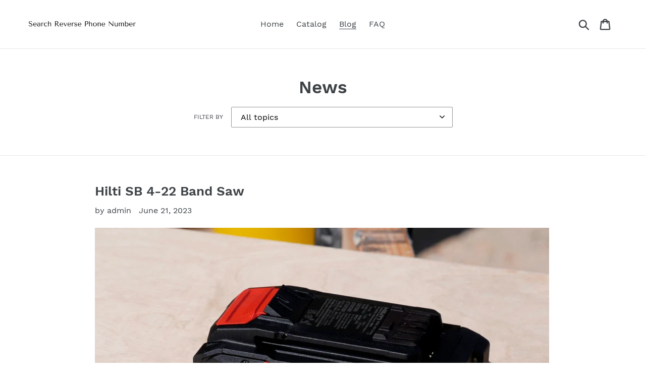

--- FILE ---
content_type: text/html; charset=utf-8
request_url: https://searchreversephonenumber.com/blogs/news?page=2
body_size: 26319
content:
<!doctype html>
<html class="no-js" lang="en">
<head>
  
  <meta name="p:domain_verify" content="b4a08f44ed0c7d4c62ca3724c6a3b9fa"/>
  
  <meta charset="utf-8">
  <meta http-equiv="X-UA-Compatible" content="IE=edge,chrome=1">
  <meta name="viewport" content="width=device-width,initial-scale=1">
  <meta name="theme-color" content="#557b97">
  <link rel="canonical" href="https://searchreversephonenumber.com/blogs/news?page=2"><title>News
&ndash; Page 2
&ndash; Search Reverse Phone Number</title><!-- /snippets/social-meta-tags.liquid -->




<meta property="og:site_name" content="Search Reverse Phone Number">
<meta property="og:url" content="https://searchreversephonenumber.com/blogs/news?page=2">
<meta property="og:title" content="News">
<meta property="og:type" content="website">
<meta property="og:description" content="Search Reverse Phone Number">





<meta name="twitter:card" content="summary_large_image">
<meta name="twitter:title" content="News">
<meta name="twitter:description" content="Search Reverse Phone Number">


  <link href="//searchreversephonenumber.com/cdn/shop/t/1/assets/theme.scss.css?v=143551799232053875371656107673" rel="stylesheet" type="text/css" media="all" />

  <script>
    var theme = {
      strings: {
        addToCart: "Add to cart",
        soldOut: "Sold out",
        unavailable: "Unavailable",
        regularPrice: "Regular price",
        sale: "Sale",
        showMore: "Show More",
        showLess: "Show Less",
        addressError: "Error looking up that address",
        addressNoResults: "No results for that address",
        addressQueryLimit: "You have exceeded the Google API usage limit. Consider upgrading to a \u003ca href=\"https:\/\/developers.google.com\/maps\/premium\/usage-limits\"\u003ePremium Plan\u003c\/a\u003e.",
        authError: "There was a problem authenticating your Google Maps account.",
        newWindow: "Opens in a new window.",
        external: "Opens external website.",
        newWindowExternal: "Opens external website in a new window.",
        quantityMinimumMessage: "Quantity must be 1 or more",
        unitPrice: "Unit price",
        unitPriceSeparator: "per",
        oneCartCount: "1 item",
        otherCartCount: "[count] items",
        quantityLabel: "Quantity: [count]"
      },
      moneyFormat: "${{amount}}"
    }

    document.documentElement.className = document.documentElement.className.replace('no-js', 'js');
  </script><script src="//searchreversephonenumber.com/cdn/shop/t/1/assets/lazysizes.js?v=94224023136283657951561671357" async="async"></script>
  <script src="//searchreversephonenumber.com/cdn/shop/t/1/assets/vendor.js?v=12001839194546984181561671358" defer="defer"></script>
  <script src="//searchreversephonenumber.com/cdn/shop/t/1/assets/theme.js?v=107203192688088972491561742621" defer="defer"></script>

  <script>window.performance && window.performance.mark && window.performance.mark('shopify.content_for_header.start');</script><meta id="shopify-digital-wallet" name="shopify-digital-wallet" content="/23727505485/digital_wallets/dialog">
<link rel="alternate" type="application/atom+xml" title="Feed" href="/blogs/news.atom" />
<link rel="prev" href="/blogs/news?page=1">
<link rel="next" href="/blogs/news?page=3">
<script async="async" src="/checkouts/internal/preloads.js?locale=en-US"></script>
<script id="shopify-features" type="application/json">{"accessToken":"ebaf49741fe748e7f801009fc509e304","betas":["rich-media-storefront-analytics"],"domain":"searchreversephonenumber.com","predictiveSearch":true,"shopId":23727505485,"locale":"en"}</script>
<script>var Shopify = Shopify || {};
Shopify.shop = "search-reverse-phone-number.myshopify.com";
Shopify.locale = "en";
Shopify.currency = {"active":"USD","rate":"1.0"};
Shopify.country = "US";
Shopify.theme = {"name":"Debut","id":74396663885,"schema_name":"Debut","schema_version":"12.2.1","theme_store_id":796,"role":"main"};
Shopify.theme.handle = "null";
Shopify.theme.style = {"id":null,"handle":null};
Shopify.cdnHost = "searchreversephonenumber.com/cdn";
Shopify.routes = Shopify.routes || {};
Shopify.routes.root = "/";</script>
<script type="module">!function(o){(o.Shopify=o.Shopify||{}).modules=!0}(window);</script>
<script>!function(o){function n(){var o=[];function n(){o.push(Array.prototype.slice.apply(arguments))}return n.q=o,n}var t=o.Shopify=o.Shopify||{};t.loadFeatures=n(),t.autoloadFeatures=n()}(window);</script>
<script id="shop-js-analytics" type="application/json">{"pageType":"blog"}</script>
<script defer="defer" async type="module" src="//searchreversephonenumber.com/cdn/shopifycloud/shop-js/modules/v2/client.init-shop-cart-sync_BN7fPSNr.en.esm.js"></script>
<script defer="defer" async type="module" src="//searchreversephonenumber.com/cdn/shopifycloud/shop-js/modules/v2/chunk.common_Cbph3Kss.esm.js"></script>
<script defer="defer" async type="module" src="//searchreversephonenumber.com/cdn/shopifycloud/shop-js/modules/v2/chunk.modal_DKumMAJ1.esm.js"></script>
<script type="module">
  await import("//searchreversephonenumber.com/cdn/shopifycloud/shop-js/modules/v2/client.init-shop-cart-sync_BN7fPSNr.en.esm.js");
await import("//searchreversephonenumber.com/cdn/shopifycloud/shop-js/modules/v2/chunk.common_Cbph3Kss.esm.js");
await import("//searchreversephonenumber.com/cdn/shopifycloud/shop-js/modules/v2/chunk.modal_DKumMAJ1.esm.js");

  window.Shopify.SignInWithShop?.initShopCartSync?.({"fedCMEnabled":true,"windoidEnabled":true});

</script>
<script id="__st">var __st={"a":23727505485,"offset":-18000,"reqid":"abe029de-008d-431f-bb3a-150cb98d017b-1769910363","pageurl":"searchreversephonenumber.com\/blogs\/news?page=2","s":"blogs-47024996429","u":"b124ab2af88e","p":"blog","rtyp":"blog","rid":47024996429};</script>
<script>window.ShopifyPaypalV4VisibilityTracking = true;</script>
<script id="captcha-bootstrap">!function(){'use strict';const t='contact',e='account',n='new_comment',o=[[t,t],['blogs',n],['comments',n],[t,'customer']],c=[[e,'customer_login'],[e,'guest_login'],[e,'recover_customer_password'],[e,'create_customer']],r=t=>t.map((([t,e])=>`form[action*='/${t}']:not([data-nocaptcha='true']) input[name='form_type'][value='${e}']`)).join(','),a=t=>()=>t?[...document.querySelectorAll(t)].map((t=>t.form)):[];function s(){const t=[...o],e=r(t);return a(e)}const i='password',u='form_key',d=['recaptcha-v3-token','g-recaptcha-response','h-captcha-response',i],f=()=>{try{return window.sessionStorage}catch{return}},m='__shopify_v',_=t=>t.elements[u];function p(t,e,n=!1){try{const o=window.sessionStorage,c=JSON.parse(o.getItem(e)),{data:r}=function(t){const{data:e,action:n}=t;return t[m]||n?{data:e,action:n}:{data:t,action:n}}(c);for(const[e,n]of Object.entries(r))t.elements[e]&&(t.elements[e].value=n);n&&o.removeItem(e)}catch(o){console.error('form repopulation failed',{error:o})}}const l='form_type',E='cptcha';function T(t){t.dataset[E]=!0}const w=window,h=w.document,L='Shopify',v='ce_forms',y='captcha';let A=!1;((t,e)=>{const n=(g='f06e6c50-85a8-45c8-87d0-21a2b65856fe',I='https://cdn.shopify.com/shopifycloud/storefront-forms-hcaptcha/ce_storefront_forms_captcha_hcaptcha.v1.5.2.iife.js',D={infoText:'Protected by hCaptcha',privacyText:'Privacy',termsText:'Terms'},(t,e,n)=>{const o=w[L][v],c=o.bindForm;if(c)return c(t,g,e,D).then(n);var r;o.q.push([[t,g,e,D],n]),r=I,A||(h.body.append(Object.assign(h.createElement('script'),{id:'captcha-provider',async:!0,src:r})),A=!0)});var g,I,D;w[L]=w[L]||{},w[L][v]=w[L][v]||{},w[L][v].q=[],w[L][y]=w[L][y]||{},w[L][y].protect=function(t,e){n(t,void 0,e),T(t)},Object.freeze(w[L][y]),function(t,e,n,w,h,L){const[v,y,A,g]=function(t,e,n){const i=e?o:[],u=t?c:[],d=[...i,...u],f=r(d),m=r(i),_=r(d.filter((([t,e])=>n.includes(e))));return[a(f),a(m),a(_),s()]}(w,h,L),I=t=>{const e=t.target;return e instanceof HTMLFormElement?e:e&&e.form},D=t=>v().includes(t);t.addEventListener('submit',(t=>{const e=I(t);if(!e)return;const n=D(e)&&!e.dataset.hcaptchaBound&&!e.dataset.recaptchaBound,o=_(e),c=g().includes(e)&&(!o||!o.value);(n||c)&&t.preventDefault(),c&&!n&&(function(t){try{if(!f())return;!function(t){const e=f();if(!e)return;const n=_(t);if(!n)return;const o=n.value;o&&e.removeItem(o)}(t);const e=Array.from(Array(32),(()=>Math.random().toString(36)[2])).join('');!function(t,e){_(t)||t.append(Object.assign(document.createElement('input'),{type:'hidden',name:u})),t.elements[u].value=e}(t,e),function(t,e){const n=f();if(!n)return;const o=[...t.querySelectorAll(`input[type='${i}']`)].map((({name:t})=>t)),c=[...d,...o],r={};for(const[a,s]of new FormData(t).entries())c.includes(a)||(r[a]=s);n.setItem(e,JSON.stringify({[m]:1,action:t.action,data:r}))}(t,e)}catch(e){console.error('failed to persist form',e)}}(e),e.submit())}));const S=(t,e)=>{t&&!t.dataset[E]&&(n(t,e.some((e=>e===t))),T(t))};for(const o of['focusin','change'])t.addEventListener(o,(t=>{const e=I(t);D(e)&&S(e,y())}));const B=e.get('form_key'),M=e.get(l),P=B&&M;t.addEventListener('DOMContentLoaded',(()=>{const t=y();if(P)for(const e of t)e.elements[l].value===M&&p(e,B);[...new Set([...A(),...v().filter((t=>'true'===t.dataset.shopifyCaptcha))])].forEach((e=>S(e,t)))}))}(h,new URLSearchParams(w.location.search),n,t,e,['guest_login'])})(!0,!0)}();</script>
<script integrity="sha256-4kQ18oKyAcykRKYeNunJcIwy7WH5gtpwJnB7kiuLZ1E=" data-source-attribution="shopify.loadfeatures" defer="defer" src="//searchreversephonenumber.com/cdn/shopifycloud/storefront/assets/storefront/load_feature-a0a9edcb.js" crossorigin="anonymous"></script>
<script data-source-attribution="shopify.dynamic_checkout.dynamic.init">var Shopify=Shopify||{};Shopify.PaymentButton=Shopify.PaymentButton||{isStorefrontPortableWallets:!0,init:function(){window.Shopify.PaymentButton.init=function(){};var t=document.createElement("script");t.src="https://searchreversephonenumber.com/cdn/shopifycloud/portable-wallets/latest/portable-wallets.en.js",t.type="module",document.head.appendChild(t)}};
</script>
<script data-source-attribution="shopify.dynamic_checkout.buyer_consent">
  function portableWalletsHideBuyerConsent(e){var t=document.getElementById("shopify-buyer-consent"),n=document.getElementById("shopify-subscription-policy-button");t&&n&&(t.classList.add("hidden"),t.setAttribute("aria-hidden","true"),n.removeEventListener("click",e))}function portableWalletsShowBuyerConsent(e){var t=document.getElementById("shopify-buyer-consent"),n=document.getElementById("shopify-subscription-policy-button");t&&n&&(t.classList.remove("hidden"),t.removeAttribute("aria-hidden"),n.addEventListener("click",e))}window.Shopify?.PaymentButton&&(window.Shopify.PaymentButton.hideBuyerConsent=portableWalletsHideBuyerConsent,window.Shopify.PaymentButton.showBuyerConsent=portableWalletsShowBuyerConsent);
</script>
<script data-source-attribution="shopify.dynamic_checkout.cart.bootstrap">document.addEventListener("DOMContentLoaded",(function(){function t(){return document.querySelector("shopify-accelerated-checkout-cart, shopify-accelerated-checkout")}if(t())Shopify.PaymentButton.init();else{new MutationObserver((function(e,n){t()&&(Shopify.PaymentButton.init(),n.disconnect())})).observe(document.body,{childList:!0,subtree:!0})}}));
</script>

<script>window.performance && window.performance.mark && window.performance.mark('shopify.content_for_header.end');</script>
<meta property="og:image" content="https://cdn.shopify.com/s/files/1/0237/2750/5485/files/Search_Reverse_Phone_Number_Tenor_Sans.png?height=628&pad_color=fff&v=1614311003&width=1200" />
<meta property="og:image:secure_url" content="https://cdn.shopify.com/s/files/1/0237/2750/5485/files/Search_Reverse_Phone_Number_Tenor_Sans.png?height=628&pad_color=fff&v=1614311003&width=1200" />
<meta property="og:image:width" content="1200" />
<meta property="og:image:height" content="628" />
<link href="https://monorail-edge.shopifysvc.com" rel="dns-prefetch">
<script>(function(){if ("sendBeacon" in navigator && "performance" in window) {try {var session_token_from_headers = performance.getEntriesByType('navigation')[0].serverTiming.find(x => x.name == '_s').description;} catch {var session_token_from_headers = undefined;}var session_cookie_matches = document.cookie.match(/_shopify_s=([^;]*)/);var session_token_from_cookie = session_cookie_matches && session_cookie_matches.length === 2 ? session_cookie_matches[1] : "";var session_token = session_token_from_headers || session_token_from_cookie || "";function handle_abandonment_event(e) {var entries = performance.getEntries().filter(function(entry) {return /monorail-edge.shopifysvc.com/.test(entry.name);});if (!window.abandonment_tracked && entries.length === 0) {window.abandonment_tracked = true;var currentMs = Date.now();var navigation_start = performance.timing.navigationStart;var payload = {shop_id: 23727505485,url: window.location.href,navigation_start,duration: currentMs - navigation_start,session_token,page_type: "blog"};window.navigator.sendBeacon("https://monorail-edge.shopifysvc.com/v1/produce", JSON.stringify({schema_id: "online_store_buyer_site_abandonment/1.1",payload: payload,metadata: {event_created_at_ms: currentMs,event_sent_at_ms: currentMs}}));}}window.addEventListener('pagehide', handle_abandonment_event);}}());</script>
<script id="web-pixels-manager-setup">(function e(e,d,r,n,o){if(void 0===o&&(o={}),!Boolean(null===(a=null===(i=window.Shopify)||void 0===i?void 0:i.analytics)||void 0===a?void 0:a.replayQueue)){var i,a;window.Shopify=window.Shopify||{};var t=window.Shopify;t.analytics=t.analytics||{};var s=t.analytics;s.replayQueue=[],s.publish=function(e,d,r){return s.replayQueue.push([e,d,r]),!0};try{self.performance.mark("wpm:start")}catch(e){}var l=function(){var e={modern:/Edge?\/(1{2}[4-9]|1[2-9]\d|[2-9]\d{2}|\d{4,})\.\d+(\.\d+|)|Firefox\/(1{2}[4-9]|1[2-9]\d|[2-9]\d{2}|\d{4,})\.\d+(\.\d+|)|Chrom(ium|e)\/(9{2}|\d{3,})\.\d+(\.\d+|)|(Maci|X1{2}).+ Version\/(15\.\d+|(1[6-9]|[2-9]\d|\d{3,})\.\d+)([,.]\d+|)( \(\w+\)|)( Mobile\/\w+|) Safari\/|Chrome.+OPR\/(9{2}|\d{3,})\.\d+\.\d+|(CPU[ +]OS|iPhone[ +]OS|CPU[ +]iPhone|CPU IPhone OS|CPU iPad OS)[ +]+(15[._]\d+|(1[6-9]|[2-9]\d|\d{3,})[._]\d+)([._]\d+|)|Android:?[ /-](13[3-9]|1[4-9]\d|[2-9]\d{2}|\d{4,})(\.\d+|)(\.\d+|)|Android.+Firefox\/(13[5-9]|1[4-9]\d|[2-9]\d{2}|\d{4,})\.\d+(\.\d+|)|Android.+Chrom(ium|e)\/(13[3-9]|1[4-9]\d|[2-9]\d{2}|\d{4,})\.\d+(\.\d+|)|SamsungBrowser\/([2-9]\d|\d{3,})\.\d+/,legacy:/Edge?\/(1[6-9]|[2-9]\d|\d{3,})\.\d+(\.\d+|)|Firefox\/(5[4-9]|[6-9]\d|\d{3,})\.\d+(\.\d+|)|Chrom(ium|e)\/(5[1-9]|[6-9]\d|\d{3,})\.\d+(\.\d+|)([\d.]+$|.*Safari\/(?![\d.]+ Edge\/[\d.]+$))|(Maci|X1{2}).+ Version\/(10\.\d+|(1[1-9]|[2-9]\d|\d{3,})\.\d+)([,.]\d+|)( \(\w+\)|)( Mobile\/\w+|) Safari\/|Chrome.+OPR\/(3[89]|[4-9]\d|\d{3,})\.\d+\.\d+|(CPU[ +]OS|iPhone[ +]OS|CPU[ +]iPhone|CPU IPhone OS|CPU iPad OS)[ +]+(10[._]\d+|(1[1-9]|[2-9]\d|\d{3,})[._]\d+)([._]\d+|)|Android:?[ /-](13[3-9]|1[4-9]\d|[2-9]\d{2}|\d{4,})(\.\d+|)(\.\d+|)|Mobile Safari.+OPR\/([89]\d|\d{3,})\.\d+\.\d+|Android.+Firefox\/(13[5-9]|1[4-9]\d|[2-9]\d{2}|\d{4,})\.\d+(\.\d+|)|Android.+Chrom(ium|e)\/(13[3-9]|1[4-9]\d|[2-9]\d{2}|\d{4,})\.\d+(\.\d+|)|Android.+(UC? ?Browser|UCWEB|U3)[ /]?(15\.([5-9]|\d{2,})|(1[6-9]|[2-9]\d|\d{3,})\.\d+)\.\d+|SamsungBrowser\/(5\.\d+|([6-9]|\d{2,})\.\d+)|Android.+MQ{2}Browser\/(14(\.(9|\d{2,})|)|(1[5-9]|[2-9]\d|\d{3,})(\.\d+|))(\.\d+|)|K[Aa][Ii]OS\/(3\.\d+|([4-9]|\d{2,})\.\d+)(\.\d+|)/},d=e.modern,r=e.legacy,n=navigator.userAgent;return n.match(d)?"modern":n.match(r)?"legacy":"unknown"}(),u="modern"===l?"modern":"legacy",c=(null!=n?n:{modern:"",legacy:""})[u],f=function(e){return[e.baseUrl,"/wpm","/b",e.hashVersion,"modern"===e.buildTarget?"m":"l",".js"].join("")}({baseUrl:d,hashVersion:r,buildTarget:u}),m=function(e){var d=e.version,r=e.bundleTarget,n=e.surface,o=e.pageUrl,i=e.monorailEndpoint;return{emit:function(e){var a=e.status,t=e.errorMsg,s=(new Date).getTime(),l=JSON.stringify({metadata:{event_sent_at_ms:s},events:[{schema_id:"web_pixels_manager_load/3.1",payload:{version:d,bundle_target:r,page_url:o,status:a,surface:n,error_msg:t},metadata:{event_created_at_ms:s}}]});if(!i)return console&&console.warn&&console.warn("[Web Pixels Manager] No Monorail endpoint provided, skipping logging."),!1;try{return self.navigator.sendBeacon.bind(self.navigator)(i,l)}catch(e){}var u=new XMLHttpRequest;try{return u.open("POST",i,!0),u.setRequestHeader("Content-Type","text/plain"),u.send(l),!0}catch(e){return console&&console.warn&&console.warn("[Web Pixels Manager] Got an unhandled error while logging to Monorail."),!1}}}}({version:r,bundleTarget:l,surface:e.surface,pageUrl:self.location.href,monorailEndpoint:e.monorailEndpoint});try{o.browserTarget=l,function(e){var d=e.src,r=e.async,n=void 0===r||r,o=e.onload,i=e.onerror,a=e.sri,t=e.scriptDataAttributes,s=void 0===t?{}:t,l=document.createElement("script"),u=document.querySelector("head"),c=document.querySelector("body");if(l.async=n,l.src=d,a&&(l.integrity=a,l.crossOrigin="anonymous"),s)for(var f in s)if(Object.prototype.hasOwnProperty.call(s,f))try{l.dataset[f]=s[f]}catch(e){}if(o&&l.addEventListener("load",o),i&&l.addEventListener("error",i),u)u.appendChild(l);else{if(!c)throw new Error("Did not find a head or body element to append the script");c.appendChild(l)}}({src:f,async:!0,onload:function(){if(!function(){var e,d;return Boolean(null===(d=null===(e=window.Shopify)||void 0===e?void 0:e.analytics)||void 0===d?void 0:d.initialized)}()){var d=window.webPixelsManager.init(e)||void 0;if(d){var r=window.Shopify.analytics;r.replayQueue.forEach((function(e){var r=e[0],n=e[1],o=e[2];d.publishCustomEvent(r,n,o)})),r.replayQueue=[],r.publish=d.publishCustomEvent,r.visitor=d.visitor,r.initialized=!0}}},onerror:function(){return m.emit({status:"failed",errorMsg:"".concat(f," has failed to load")})},sri:function(e){var d=/^sha384-[A-Za-z0-9+/=]+$/;return"string"==typeof e&&d.test(e)}(c)?c:"",scriptDataAttributes:o}),m.emit({status:"loading"})}catch(e){m.emit({status:"failed",errorMsg:(null==e?void 0:e.message)||"Unknown error"})}}})({shopId: 23727505485,storefrontBaseUrl: "https://searchreversephonenumber.com",extensionsBaseUrl: "https://extensions.shopifycdn.com/cdn/shopifycloud/web-pixels-manager",monorailEndpoint: "https://monorail-edge.shopifysvc.com/unstable/produce_batch",surface: "storefront-renderer",enabledBetaFlags: ["2dca8a86"],webPixelsConfigList: [{"id":"shopify-app-pixel","configuration":"{}","eventPayloadVersion":"v1","runtimeContext":"STRICT","scriptVersion":"0450","apiClientId":"shopify-pixel","type":"APP","privacyPurposes":["ANALYTICS","MARKETING"]},{"id":"shopify-custom-pixel","eventPayloadVersion":"v1","runtimeContext":"LAX","scriptVersion":"0450","apiClientId":"shopify-pixel","type":"CUSTOM","privacyPurposes":["ANALYTICS","MARKETING"]}],isMerchantRequest: false,initData: {"shop":{"name":"Search Reverse Phone Number","paymentSettings":{"currencyCode":"USD"},"myshopifyDomain":"search-reverse-phone-number.myshopify.com","countryCode":"US","storefrontUrl":"https:\/\/searchreversephonenumber.com"},"customer":null,"cart":null,"checkout":null,"productVariants":[],"purchasingCompany":null},},"https://searchreversephonenumber.com/cdn","1d2a099fw23dfb22ep557258f5m7a2edbae",{"modern":"","legacy":""},{"shopId":"23727505485","storefrontBaseUrl":"https:\/\/searchreversephonenumber.com","extensionBaseUrl":"https:\/\/extensions.shopifycdn.com\/cdn\/shopifycloud\/web-pixels-manager","surface":"storefront-renderer","enabledBetaFlags":"[\"2dca8a86\"]","isMerchantRequest":"false","hashVersion":"1d2a099fw23dfb22ep557258f5m7a2edbae","publish":"custom","events":"[[\"page_viewed\",{}]]"});</script><script>
  window.ShopifyAnalytics = window.ShopifyAnalytics || {};
  window.ShopifyAnalytics.meta = window.ShopifyAnalytics.meta || {};
  window.ShopifyAnalytics.meta.currency = 'USD';
  var meta = {"page":{"pageType":"blog","resourceType":"blog","resourceId":47024996429,"requestId":"abe029de-008d-431f-bb3a-150cb98d017b-1769910363"}};
  for (var attr in meta) {
    window.ShopifyAnalytics.meta[attr] = meta[attr];
  }
</script>
<script class="analytics">
  (function () {
    var customDocumentWrite = function(content) {
      var jquery = null;

      if (window.jQuery) {
        jquery = window.jQuery;
      } else if (window.Checkout && window.Checkout.$) {
        jquery = window.Checkout.$;
      }

      if (jquery) {
        jquery('body').append(content);
      }
    };

    var hasLoggedConversion = function(token) {
      if (token) {
        return document.cookie.indexOf('loggedConversion=' + token) !== -1;
      }
      return false;
    }

    var setCookieIfConversion = function(token) {
      if (token) {
        var twoMonthsFromNow = new Date(Date.now());
        twoMonthsFromNow.setMonth(twoMonthsFromNow.getMonth() + 2);

        document.cookie = 'loggedConversion=' + token + '; expires=' + twoMonthsFromNow;
      }
    }

    var trekkie = window.ShopifyAnalytics.lib = window.trekkie = window.trekkie || [];
    if (trekkie.integrations) {
      return;
    }
    trekkie.methods = [
      'identify',
      'page',
      'ready',
      'track',
      'trackForm',
      'trackLink'
    ];
    trekkie.factory = function(method) {
      return function() {
        var args = Array.prototype.slice.call(arguments);
        args.unshift(method);
        trekkie.push(args);
        return trekkie;
      };
    };
    for (var i = 0; i < trekkie.methods.length; i++) {
      var key = trekkie.methods[i];
      trekkie[key] = trekkie.factory(key);
    }
    trekkie.load = function(config) {
      trekkie.config = config || {};
      trekkie.config.initialDocumentCookie = document.cookie;
      var first = document.getElementsByTagName('script')[0];
      var script = document.createElement('script');
      script.type = 'text/javascript';
      script.onerror = function(e) {
        var scriptFallback = document.createElement('script');
        scriptFallback.type = 'text/javascript';
        scriptFallback.onerror = function(error) {
                var Monorail = {
      produce: function produce(monorailDomain, schemaId, payload) {
        var currentMs = new Date().getTime();
        var event = {
          schema_id: schemaId,
          payload: payload,
          metadata: {
            event_created_at_ms: currentMs,
            event_sent_at_ms: currentMs
          }
        };
        return Monorail.sendRequest("https://" + monorailDomain + "/v1/produce", JSON.stringify(event));
      },
      sendRequest: function sendRequest(endpointUrl, payload) {
        // Try the sendBeacon API
        if (window && window.navigator && typeof window.navigator.sendBeacon === 'function' && typeof window.Blob === 'function' && !Monorail.isIos12()) {
          var blobData = new window.Blob([payload], {
            type: 'text/plain'
          });

          if (window.navigator.sendBeacon(endpointUrl, blobData)) {
            return true;
          } // sendBeacon was not successful

        } // XHR beacon

        var xhr = new XMLHttpRequest();

        try {
          xhr.open('POST', endpointUrl);
          xhr.setRequestHeader('Content-Type', 'text/plain');
          xhr.send(payload);
        } catch (e) {
          console.log(e);
        }

        return false;
      },
      isIos12: function isIos12() {
        return window.navigator.userAgent.lastIndexOf('iPhone; CPU iPhone OS 12_') !== -1 || window.navigator.userAgent.lastIndexOf('iPad; CPU OS 12_') !== -1;
      }
    };
    Monorail.produce('monorail-edge.shopifysvc.com',
      'trekkie_storefront_load_errors/1.1',
      {shop_id: 23727505485,
      theme_id: 74396663885,
      app_name: "storefront",
      context_url: window.location.href,
      source_url: "//searchreversephonenumber.com/cdn/s/trekkie.storefront.c59ea00e0474b293ae6629561379568a2d7c4bba.min.js"});

        };
        scriptFallback.async = true;
        scriptFallback.src = '//searchreversephonenumber.com/cdn/s/trekkie.storefront.c59ea00e0474b293ae6629561379568a2d7c4bba.min.js';
        first.parentNode.insertBefore(scriptFallback, first);
      };
      script.async = true;
      script.src = '//searchreversephonenumber.com/cdn/s/trekkie.storefront.c59ea00e0474b293ae6629561379568a2d7c4bba.min.js';
      first.parentNode.insertBefore(script, first);
    };
    trekkie.load(
      {"Trekkie":{"appName":"storefront","development":false,"defaultAttributes":{"shopId":23727505485,"isMerchantRequest":null,"themeId":74396663885,"themeCityHash":"855685677423591795","contentLanguage":"en","currency":"USD","eventMetadataId":"f7bc2054-f58a-46f2-a3d0-d1e144611fb3"},"isServerSideCookieWritingEnabled":true,"monorailRegion":"shop_domain","enabledBetaFlags":["65f19447","b5387b81"]},"Session Attribution":{},"S2S":{"facebookCapiEnabled":false,"source":"trekkie-storefront-renderer","apiClientId":580111}}
    );

    var loaded = false;
    trekkie.ready(function() {
      if (loaded) return;
      loaded = true;

      window.ShopifyAnalytics.lib = window.trekkie;

      var originalDocumentWrite = document.write;
      document.write = customDocumentWrite;
      try { window.ShopifyAnalytics.merchantGoogleAnalytics.call(this); } catch(error) {};
      document.write = originalDocumentWrite;

      window.ShopifyAnalytics.lib.page(null,{"pageType":"blog","resourceType":"blog","resourceId":47024996429,"requestId":"abe029de-008d-431f-bb3a-150cb98d017b-1769910363","shopifyEmitted":true});

      var match = window.location.pathname.match(/checkouts\/(.+)\/(thank_you|post_purchase)/)
      var token = match? match[1]: undefined;
      if (!hasLoggedConversion(token)) {
        setCookieIfConversion(token);
        
      }
    });


        var eventsListenerScript = document.createElement('script');
        eventsListenerScript.async = true;
        eventsListenerScript.src = "//searchreversephonenumber.com/cdn/shopifycloud/storefront/assets/shop_events_listener-3da45d37.js";
        document.getElementsByTagName('head')[0].appendChild(eventsListenerScript);

})();</script>
<script
  defer
  src="https://searchreversephonenumber.com/cdn/shopifycloud/perf-kit/shopify-perf-kit-3.1.0.min.js"
  data-application="storefront-renderer"
  data-shop-id="23727505485"
  data-render-region="gcp-us-central1"
  data-page-type="blog"
  data-theme-instance-id="74396663885"
  data-theme-name="Debut"
  data-theme-version="12.2.1"
  data-monorail-region="shop_domain"
  data-resource-timing-sampling-rate="10"
  data-shs="true"
  data-shs-beacon="true"
  data-shs-export-with-fetch="true"
  data-shs-logs-sample-rate="1"
  data-shs-beacon-endpoint="https://searchreversephonenumber.com/api/collect"
></script>
</head>

<body class="template-blog">

  <a class="in-page-link visually-hidden skip-link" href="#MainContent">Skip to content</a>

  <div id="SearchDrawer" class="search-bar drawer drawer--top" role="dialog" aria-modal="true" aria-label="Search">
    <div class="search-bar__table">
      <div class="search-bar__table-cell search-bar__form-wrapper">
        <form class="search search-bar__form" action="/search" method="get" role="search">
          <input class="search__input search-bar__input" type="search" name="q" value="" placeholder="Search" aria-label="Search">
          <button class="search-bar__submit search__submit btn--link" type="submit">
            <svg aria-hidden="true" focusable="false" role="presentation" class="icon icon-search" viewBox="0 0 37 40"><path d="M35.6 36l-9.8-9.8c4.1-5.4 3.6-13.2-1.3-18.1-5.4-5.4-14.2-5.4-19.7 0-5.4 5.4-5.4 14.2 0 19.7 2.6 2.6 6.1 4.1 9.8 4.1 3 0 5.9-1 8.3-2.8l9.8 9.8c.4.4.9.6 1.4.6s1-.2 1.4-.6c.9-.9.9-2.1.1-2.9zm-20.9-8.2c-2.6 0-5.1-1-7-2.9-3.9-3.9-3.9-10.1 0-14C9.6 9 12.2 8 14.7 8s5.1 1 7 2.9c3.9 3.9 3.9 10.1 0 14-1.9 1.9-4.4 2.9-7 2.9z"/></svg>
            <span class="icon__fallback-text">Submit</span>
          </button>
        </form>
      </div>
      <div class="search-bar__table-cell text-right">
        <button type="button" class="btn--link search-bar__close js-drawer-close">
          <svg aria-hidden="true" focusable="false" role="presentation" class="icon icon-close" viewBox="0 0 40 40"><path d="M23.868 20.015L39.117 4.78c1.11-1.108 1.11-2.77 0-3.877-1.109-1.108-2.773-1.108-3.882 0L19.986 16.137 4.737.904C3.628-.204 1.965-.204.856.904c-1.11 1.108-1.11 2.77 0 3.877l15.249 15.234L.855 35.248c-1.108 1.108-1.108 2.77 0 3.877.555.554 1.248.831 1.942.831s1.386-.277 1.94-.83l15.25-15.234 15.248 15.233c.555.554 1.248.831 1.941.831s1.387-.277 1.941-.83c1.11-1.109 1.11-2.77 0-3.878L23.868 20.015z" class="layer"/></svg>
          <span class="icon__fallback-text">Close search</span>
        </button>
      </div>
    </div>
  </div>

  <style data-shopify>

  .cart-popup {
    box-shadow: 1px 1px 10px 2px rgba(232, 233, 235, 0.5);
  }</style><div class="cart-popup-wrapper cart-popup-wrapper--hidden" role="dialog" aria-modal="true" aria-labelledby="CartPopupHeading" data-cart-popup-wrapper>
  <div class="cart-popup" data-cart-popup tabindex="-1">
    <h2 id="CartPopupHeading" class="cart-popup__heading">Just added to your cart</h2>
    <button class="cart-popup__close" aria-label="Close" data-cart-popup-close><svg aria-hidden="true" focusable="false" role="presentation" class="icon icon-close" viewBox="0 0 40 40"><path d="M23.868 20.015L39.117 4.78c1.11-1.108 1.11-2.77 0-3.877-1.109-1.108-2.773-1.108-3.882 0L19.986 16.137 4.737.904C3.628-.204 1.965-.204.856.904c-1.11 1.108-1.11 2.77 0 3.877l15.249 15.234L.855 35.248c-1.108 1.108-1.108 2.77 0 3.877.555.554 1.248.831 1.942.831s1.386-.277 1.94-.83l15.25-15.234 15.248 15.233c.555.554 1.248.831 1.941.831s1.387-.277 1.941-.83c1.11-1.109 1.11-2.77 0-3.878L23.868 20.015z" class="layer"/></svg></button>

    <div class="cart-popup-item">
      <div class="cart-popup-item__image-wrapper hide" data-cart-popup-image-wrapper>
        <div class="cart-popup-item__image-placeholder" data-cart-popup-image-placeholder>
          <div class="placeholder-background placeholder-background--animation"></div>
        </div>
      </div>
      <div class="cart-popup-item__description">
        <div>
          <div class="cart-popup-item__title" data-cart-popup-title></div>
          <ul class="product-details" aria-label="Product details" data-cart-popup-product-details></ul>
        </div>
        <div class="cart-popup-item__quantity">
          <span class="visually-hidden" data-cart-popup-quantity-label></span>
          <span aria-hidden="true">Qty:</span>
          <span aria-hidden="true" data-cart-popup-quantity></span>
        </div>
      </div>
    </div>

    <a href="/cart" class="cart-popup__cta-link btn btn--secondary-accent">
      View cart (<span data-cart-popup-cart-quantity></span>)
    </a>

    <div class="cart-popup__dismiss">
      <button class="cart-popup__dismiss-button text-link text-link--accent" data-cart-popup-dismiss>
        Continue shopping
      </button>
    </div>
  </div>
</div>


  <div id="shopify-section-header" class="shopify-section">

<div data-section-id="header" data-section-type="header-section">
  

  <header class="site-header border-bottom logo--left" role="banner">
    <div class="grid grid--no-gutters grid--table site-header__mobile-nav">
      

      <div class="grid__item medium-up--one-quarter logo-align--left">
        
        
          <div class="h2 site-header__logo">
        
          
<a href="/" class="site-header__logo-image">
              
              <img class="lazyload js"
                   src="//searchreversephonenumber.com/cdn/shop/files/Search_Reverse_Phone_Number_Tenor_Sans_300x300.png?v=1614311003"
                   data-src="//searchreversephonenumber.com/cdn/shop/files/Search_Reverse_Phone_Number_Tenor_Sans_{width}x.png?v=1614311003"
                   data-widths="[180, 360, 540, 720, 900, 1080, 1296, 1512, 1728, 2048]"
                   data-aspectratio="3.240506329113924"
                   data-sizes="auto"
                   alt="Search Reverse Phone Number"
                   style="max-width: 215px">
              <noscript>
                
                <img src="//searchreversephonenumber.com/cdn/shop/files/Search_Reverse_Phone_Number_Tenor_Sans_215x.png?v=1614311003"
                     srcset="//searchreversephonenumber.com/cdn/shop/files/Search_Reverse_Phone_Number_Tenor_Sans_215x.png?v=1614311003 1x, //searchreversephonenumber.com/cdn/shop/files/Search_Reverse_Phone_Number_Tenor_Sans_215x@2x.png?v=1614311003 2x"
                     alt="Search Reverse Phone Number"
                     style="max-width: 215px;">
              </noscript>
            </a>
          
        
          </div>
        
      </div>

      
        <nav class="grid__item medium-up--one-half small--hide" id="AccessibleNav" role="navigation">
          <ul class="site-nav list--inline " id="SiteNav">
  



    
      <li >
        <a href="/"
          class="site-nav__link site-nav__link--main"
          
        >
          <span class="site-nav__label">Home</span>
        </a>
      </li>
    
  



    
      <li >
        <a href="/collections/all"
          class="site-nav__link site-nav__link--main"
          
        >
          <span class="site-nav__label">Catalog</span>
        </a>
      </li>
    
  



    
      <li  class="site-nav--active">
        <a href="/blogs/news"
          class="site-nav__link site-nav__link--main site-nav__link--active"
           aria-current="page"
        >
          <span class="site-nav__label">Blog</span>
        </a>
      </li>
    
  



    
      <li >
        <a href="/pages/frequently-asked-questions"
          class="site-nav__link site-nav__link--main"
          
        >
          <span class="site-nav__label">FAQ</span>
        </a>
      </li>
    
  
</ul>

        </nav>
      

      <div class="grid__item medium-up--one-quarter text-right site-header__icons">
        <div class="site-header__icons-wrapper">
          <div class="site-header__search site-header__icon">
            <form action="/search" method="get" class="search-header search" role="search">
  <input class="search-header__input search__input"
    type="search"
    name="q"
    placeholder="Search"
    aria-label="Search">
  <button class="search-header__submit search__submit btn--link site-header__icon" type="submit">
    <svg aria-hidden="true" focusable="false" role="presentation" class="icon icon-search" viewBox="0 0 37 40"><path d="M35.6 36l-9.8-9.8c4.1-5.4 3.6-13.2-1.3-18.1-5.4-5.4-14.2-5.4-19.7 0-5.4 5.4-5.4 14.2 0 19.7 2.6 2.6 6.1 4.1 9.8 4.1 3 0 5.9-1 8.3-2.8l9.8 9.8c.4.4.9.6 1.4.6s1-.2 1.4-.6c.9-.9.9-2.1.1-2.9zm-20.9-8.2c-2.6 0-5.1-1-7-2.9-3.9-3.9-3.9-10.1 0-14C9.6 9 12.2 8 14.7 8s5.1 1 7 2.9c3.9 3.9 3.9 10.1 0 14-1.9 1.9-4.4 2.9-7 2.9z"/></svg>
    <span class="icon__fallback-text">Submit</span>
  </button>
</form>

          </div>

          <button type="button" class="btn--link site-header__icon site-header__search-toggle js-drawer-open-top">
            <svg aria-hidden="true" focusable="false" role="presentation" class="icon icon-search" viewBox="0 0 37 40"><path d="M35.6 36l-9.8-9.8c4.1-5.4 3.6-13.2-1.3-18.1-5.4-5.4-14.2-5.4-19.7 0-5.4 5.4-5.4 14.2 0 19.7 2.6 2.6 6.1 4.1 9.8 4.1 3 0 5.9-1 8.3-2.8l9.8 9.8c.4.4.9.6 1.4.6s1-.2 1.4-.6c.9-.9.9-2.1.1-2.9zm-20.9-8.2c-2.6 0-5.1-1-7-2.9-3.9-3.9-3.9-10.1 0-14C9.6 9 12.2 8 14.7 8s5.1 1 7 2.9c3.9 3.9 3.9 10.1 0 14-1.9 1.9-4.4 2.9-7 2.9z"/></svg>
            <span class="icon__fallback-text">Search</span>
          </button>

          

          <a href="/cart" class="site-header__icon site-header__cart">
            <svg aria-hidden="true" focusable="false" role="presentation" class="icon icon-cart" viewBox="0 0 37 40"><path d="M36.5 34.8L33.3 8h-5.9C26.7 3.9 23 .8 18.5.8S10.3 3.9 9.6 8H3.7L.5 34.8c-.2 1.5.4 2.4.9 3 .5.5 1.4 1.2 3.1 1.2h28c1.3 0 2.4-.4 3.1-1.3.7-.7 1-1.8.9-2.9zm-18-30c2.2 0 4.1 1.4 4.7 3.2h-9.5c.7-1.9 2.6-3.2 4.8-3.2zM4.5 35l2.8-23h2.2v3c0 1.1.9 2 2 2s2-.9 2-2v-3h10v3c0 1.1.9 2 2 2s2-.9 2-2v-3h2.2l2.8 23h-28z"/></svg>
            <span class="icon__fallback-text">Cart</span>
            <div id="CartCount" class="site-header__cart-count hide" data-cart-count-bubble>
              <span data-cart-count>0</span>
              <span class="icon__fallback-text medium-up--hide">items</span>
            </div>
          </a>

          

          
            <button type="button" class="btn--link site-header__icon site-header__menu js-mobile-nav-toggle mobile-nav--open" aria-controls="MobileNav"  aria-expanded="false" aria-label="Menu">
              <svg aria-hidden="true" focusable="false" role="presentation" class="icon icon-hamburger" viewBox="0 0 37 40"><path d="M33.5 25h-30c-1.1 0-2-.9-2-2s.9-2 2-2h30c1.1 0 2 .9 2 2s-.9 2-2 2zm0-11.5h-30c-1.1 0-2-.9-2-2s.9-2 2-2h30c1.1 0 2 .9 2 2s-.9 2-2 2zm0 23h-30c-1.1 0-2-.9-2-2s.9-2 2-2h30c1.1 0 2 .9 2 2s-.9 2-2 2z"/></svg>
              <svg aria-hidden="true" focusable="false" role="presentation" class="icon icon-close" viewBox="0 0 40 40"><path d="M23.868 20.015L39.117 4.78c1.11-1.108 1.11-2.77 0-3.877-1.109-1.108-2.773-1.108-3.882 0L19.986 16.137 4.737.904C3.628-.204 1.965-.204.856.904c-1.11 1.108-1.11 2.77 0 3.877l15.249 15.234L.855 35.248c-1.108 1.108-1.108 2.77 0 3.877.555.554 1.248.831 1.942.831s1.386-.277 1.94-.83l15.25-15.234 15.248 15.233c.555.554 1.248.831 1.941.831s1.387-.277 1.941-.83c1.11-1.109 1.11-2.77 0-3.878L23.868 20.015z" class="layer"/></svg>
            </button>
          
        </div>

      </div>
    </div>

    <nav class="mobile-nav-wrapper medium-up--hide" role="navigation">
      <ul id="MobileNav" class="mobile-nav">
        
<li class="mobile-nav__item border-bottom">
            
              <a href="/"
                class="mobile-nav__link"
                
              >
                <span class="mobile-nav__label">Home</span>
              </a>
            
          </li>
        
<li class="mobile-nav__item border-bottom">
            
              <a href="/collections/all"
                class="mobile-nav__link"
                
              >
                <span class="mobile-nav__label">Catalog</span>
              </a>
            
          </li>
        
<li class="mobile-nav__item border-bottom">
            
              <a href="/blogs/news"
                class="mobile-nav__link mobile-nav__link--active"
                 aria-current="page"
              >
                <span class="mobile-nav__label">Blog</span>
              </a>
            
          </li>
        
<li class="mobile-nav__item">
            
              <a href="/pages/frequently-asked-questions"
                class="mobile-nav__link"
                
              >
                <span class="mobile-nav__label">FAQ</span>
              </a>
            
          </li>
        
        
      </ul>
    </nav>
  </header>

  
</div>



<script type="application/ld+json">
{
  "@context": "http://schema.org",
  "@type": "Organization",
  "name": "Search Reverse Phone Number",
  
    
    "logo": "https:\/\/searchreversephonenumber.com\/cdn\/shop\/files\/Search_Reverse_Phone_Number_Tenor_Sans_2048x.png?v=1614311003",
  
  "sameAs": [
    "",
    "",
    "",
    "",
    "",
    "",
    "",
    ""
  ],
  "url": "https:\/\/searchreversephonenumber.com"
}
</script>




</div>

  <div class="page-container" id="PageContainer">

    <main class="main-content js-focus-hidden" id="MainContent" role="main" tabindex="-1">
      

<div id="shopify-section-blog-template" class="shopify-section">

<div class="page-width">
  <header class="section-header text-center">
    <h1>News</h1>
    
      <div class="blog-filter">
        <label class="blog-filter__label select-label" for="BlogTagFilter">Filter by</label>
        <div class="select-group">
          <select id="BlogTagFilter" aria-describedby="a11y-refresh-page-message a11y-selection-message">
            <option value="/blogs/news">All topics</option>
            
              <option value="/blogs/news/tagged/1" >1</option>
            
              <option value="/blogs/news/tagged/10" >10</option>
            
              <option value="/blogs/news/tagged/10lifehacksforbinderclipsthatwillchangeyourlife" >10LifeHacksForBinderClipsThatWillChangeYourLife</option>
            
              <option value="/blogs/news/tagged/11" >11</option>
            
              <option value="/blogs/news/tagged/12" >12</option>
            
              <option value="/blogs/news/tagged/127863all" >127863all</option>
            
              <option value="/blogs/news/tagged/127863dimensions203" >127863dimensions203</option>
            
              <option value="/blogs/news/tagged/127863easy" >127863easy</option>
            
              <option value="/blogs/news/tagged/127863extra" >127863extra</option>
            
              <option value="/blogs/news/tagged/127863great" >127863great</option>
            
              <option value="/blogs/news/tagged/127863heavy" >127863heavy</option>
            
              <option value="/blogs/news/tagged/12voltbatterie" >12VoltBatterie</option>
            
              <option value="/blogs/news/tagged/12voltbatterylithiumionenjmthjtx14" >12VoltBatteryLithiumIonenJmtHjtx14</option>
            
              <option value="/blogs/news/tagged/12voltleddiode5mmwarmwei" >12VoltLedDiode5mmWarmwei</option>
            
              <option value="/blogs/news/tagged/13" >13</option>
            
              <option value="/blogs/news/tagged/14" >14</option>
            
              <option value="/blogs/news/tagged/15" >15</option>
            
              <option value="/blogs/news/tagged/16" >16</option>
            
              <option value="/blogs/news/tagged/17" >17</option>
            
              <option value="/blogs/news/tagged/18" >18</option>
            
              <option value="/blogs/news/tagged/1825" >1825</option>
            
              <option value="/blogs/news/tagged/19" >19</option>
            
              <option value="/blogs/news/tagged/1987" >1987</option>
            
              <option value="/blogs/news/tagged/2" >2</option>
            
              <option value="/blogs/news/tagged/20" >20</option>
            
              <option value="/blogs/news/tagged/2019" >2019</option>
            
              <option value="/blogs/news/tagged/21" >21</option>
            
              <option value="/blogs/news/tagged/215" >215</option>
            
              <option value="/blogs/news/tagged/22" >22</option>
            
              <option value="/blogs/news/tagged/22318rb" >22318RB</option>
            
              <option value="/blogs/news/tagged/2x122" >2X122</option>
            
              <option value="/blogs/news/tagged/3" >3</option>
            
              <option value="/blogs/news/tagged/301" >301</option>
            
              <option value="/blogs/news/tagged/33" >33</option>
            
              <option value="/blogs/news/tagged/340s" >340S</option>
            
              <option value="/blogs/news/tagged/4" >4</option>
            
              <option value="/blogs/news/tagged/5" >5</option>
            
              <option value="/blogs/news/tagged/6" >6</option>
            
              <option value="/blogs/news/tagged/7" >7</option>
            
              <option value="/blogs/news/tagged/8" >8</option>
            
              <option value="/blogs/news/tagged/9" >9</option>
            
              <option value="/blogs/news/tagged/a2204maticlimousine" >A2204maticLimousine</option>
            
              <option value="/blogs/news/tagged/a2204matictechnischedaten" >A2204maticTechnischeDaten</option>
            
              <option value="/blogs/news/tagged/a220cditechnischedaten" >A220CdiTechnischeDaten</option>
            
              <option value="/blogs/news/tagged/a220d" >A220D</option>
            
              <option value="/blogs/news/tagged/accentcirconflex" >AccentCirconflex</option>
            
              <option value="/blogs/news/tagged/accentfranz" >AccentFranz</option>
            
              <option value="/blogs/news/tagged/accenttegue" >AccentTegue</option>
            
              <option value="/blogs/news/tagged/accessories" >Accessories</option>
            
              <option value="/blogs/news/tagged/advice" >Advice</option>
            
              <option value="/blogs/news/tagged/agoldstarkid2017dailymotion" >AGoldStarKid2017Dailymotion</option>
            
              <option value="/blogs/news/tagged/airpower" >AirPower</option>
            
              <option value="/blogs/news/tagged/airquality" >AirQuality</option>
            
              <option value="/blogs/news/tagged/alarmclockonlinefree" >AlarmClockOnlineFree</option>
            
              <option value="/blogs/news/tagged/alberta" >Alberta</option>
            
              <option value="/blogs/news/tagged/alcudia" >Alcudia</option>
            
              <option value="/blogs/news/tagged/allpostsonrelationships" >AllPostsOnRelationships</option>
            
              <option value="/blogs/news/tagged/alquilerdecoches" >AlquilerDeCoches</option>
            
              <option value="/blogs/news/tagged/amazon" >Amazon</option>
            
              <option value="/blogs/news/tagged/amazoncanada" >AmazonCanada</option>
            
              <option value="/blogs/news/tagged/amazondeals" >AmazonDeals</option>
            
              <option value="/blogs/news/tagged/amc" >AMC</option>
            
              <option value="/blogs/news/tagged/amtrak" >Amtrak</option>
            
              <option value="/blogs/news/tagged/amtrakguestrewards" >AmtrakGuestRewards</option>
            
              <option value="/blogs/news/tagged/andgoldtablerunner" >AndGoldTableRunner</option>
            
              <option value="/blogs/news/tagged/android" >Android</option>
            
              <option value="/blogs/news/tagged/androidgear" >AndroidGear</option>
            
              <option value="/blogs/news/tagged/androidphonereviews" >AndroidPhoneReviews</option>
            
              <option value="/blogs/news/tagged/animals" >animals</option>
            
              <option value="/blogs/news/tagged/anker" >Anker</option>
            
              <option value="/blogs/news/tagged/ankerdeals" >AnkerDeals</option>
            
              <option value="/blogs/news/tagged/announcements" >Announcements</option>
            
              <option value="/blogs/news/tagged/apparel" >Apparel</option>
            
              <option value="/blogs/news/tagged/apple" >Apple</option>
            
              <option value="/blogs/news/tagged/appleglasses" >AppleGlasses</option>
            
              <option value="/blogs/news/tagged/applemaps" >AppleMaps</option>
            
              <option value="/blogs/news/tagged/appletvplus" >AppleTVPlus</option>
            
              <option value="/blogs/news/tagged/applewatch6" >AppleWatch6</option>
            
              <option value="/blogs/news/tagged/applewatchseries6" >AppleWatchSeries6</option>
            
              <option value="/blogs/news/tagged/appliances" >Appliances</option>
            
              <option value="/blogs/news/tagged/ar" >AR</option>
            
              <option value="/blogs/news/tagged/arcadiapower" >ArcadiaPower</option>
            
              <option value="/blogs/news/tagged/articles" >Articles</option>
            
              <option value="/blogs/news/tagged/asbestos" >Asbestos</option>
            
              <option value="/blogs/news/tagged/asia" >Asia</option>
            
              <option value="/blogs/news/tagged/asteroid" >Asteroid</option>
            
              <option value="/blogs/news/tagged/astronomy" >Astronomy</option>
            
              <option value="/blogs/news/tagged/athome" >AtHome</option>
            
              <option value="/blogs/news/tagged/audio" >Audio</option>
            
              <option value="/blogs/news/tagged/aukeydimmableleddesklamp" >AukeyDimmableLedDeskLamp</option>
            
              <option value="/blogs/news/tagged/automobiletechnology" >AutomobileTechnology</option>
            
              <option value="/blogs/news/tagged/automotive" >Automotive</option>
            
              <option value="/blogs/news/tagged/automotivetechnology" >AutomotiveTechnology</option>
            
              <option value="/blogs/news/tagged/autoparts" >AutoParts</option>
            
              <option value="/blogs/news/tagged/autopilot" >Autopilot</option>
            
              <option value="/blogs/news/tagged/autopilotboard" >AutopilotBoard</option>
            
              <option value="/blogs/news/tagged/avengers5" >Avengers5</option>
            
              <option value="/blogs/news/tagged/awesomebedsforadults" >AwesomeBedsForAdults</option>
            
              <option value="/blogs/news/tagged/awesomebedsforsale" >AwesomeBedsForSale</option>
            
              <option value="/blogs/news/tagged/awesomebedsforsmallrooms" >AwesomeBedsForSmallRooms</option>
            
              <option value="/blogs/news/tagged/awesomebedsfortoddlers" >AwesomeBedsForToddlers</option>
            
              <option value="/blogs/news/tagged/baby" >baby</option>
            
              <option value="/blogs/news/tagged/babybornadventskalender" >BabyBornAdventskalender</option>
            
              <option value="/blogs/news/tagged/babyhazelgames" >BabyHazelGames</option>
            
              <option value="/blogs/news/tagged/babyone" >Babyone</option>
            
              <option value="/blogs/news/tagged/babypowder" >BabyPowder</option>
            
              <option value="/blogs/news/tagged/backpack" >Backpack</option>
            
              <option value="/blogs/news/tagged/backpacks" >Backpacks</option>
            
              <option value="/blogs/news/tagged/backtoschool" >BackToSchool</option>
            
              <option value="/blogs/news/tagged/bags" >Bags</option>
            
              <option value="/blogs/news/tagged/bamboo" >Bamboo</option>
            
              <option value="/blogs/news/tagged/batteries" >Batteries</option>
            
              <option value="/blogs/news/tagged/battery" >Battery</option>
            
              <option value="/blogs/news/tagged/batterylife" >BatteryLife</option>
            
              <option value="/blogs/news/tagged/batterymaintainer" >BatteryMaintainer</option>
            
              <option value="/blogs/news/tagged/beatsbydre" >BeatsByDre</option>
            
              <option value="/blogs/news/tagged/bedroom" >bedroom</option>
            
              <option value="/blogs/news/tagged/bedroomideasforteengirls" >bedroomideasforteengirls</option>
            
              <option value="/blogs/news/tagged/bedsforsale" >BedsForSale</option>
            
              <option value="/blogs/news/tagged/bedsidetestauswertung" >BedsideTestAuswertung</option>
            
              <option value="/blogs/news/tagged/bedsidetestblutgruppe0" >BedsideTestBlutgruppe0</option>
            
              <option value="/blogs/news/tagged/bedsidetestdurchf" >BedsideTestDurchf</option>
            
              <option value="/blogs/news/tagged/beginnersewingprojects" >BeginnerSewingProjects</option>
            
              <option value="/blogs/news/tagged/bennu" >Bennu</option>
            
              <option value="/blogs/news/tagged/benuta" >benuta</option>
            
              <option value="/blogs/news/tagged/best" >Best</option>
            
              <option value="/blogs/news/tagged/bestbatterymaintainer" >BestBatteryMaintainer</option>
            
              <option value="/blogs/news/tagged/bestbatterymaintainers" >BestBatteryMaintainers</option>
            
              <option value="/blogs/news/tagged/bestbuycanada" >BestBuyCanada</option>
            
              <option value="/blogs/news/tagged/bestbuyshowcase" >BestBuyShowcase</option>
            
              <option value="/blogs/news/tagged/bestof" >BestOf</option>
            
              <option value="/blogs/news/tagged/bestofppp" >BestOfPPP</option>
            
              <option value="/blogs/news/tagged/bestproducts" >BestProducts</option>
            
              <option value="/blogs/news/tagged/besttoolreview" >BestToolReview</option>
            
              <option value="/blogs/news/tagged/besttools" >BestTools</option>
            
              <option value="/blogs/news/tagged/bgrdeals" >BGRDeals</option>
            
              <option value="/blogs/news/tagged/biggrid" >BigGrid</option>
            
              <option value="/blogs/news/tagged/bigtech" >BigTech</option>
            
              <option value="/blogs/news/tagged/bikes" >Bikes</option>
            
              <option value="/blogs/news/tagged/binderclips" >BinderClips</option>
            
              <option value="/blogs/news/tagged/blackaf" >blackAF</option>
            
              <option value="/blogs/news/tagged/blackandgoldtablesetting" >BlackAndGoldTableSetting</option>
            
              <option value="/blogs/news/tagged/blackdiamondvectorhelmet" >BlackDiamondVectorHelmet</option>
            
              <option value="/blogs/news/tagged/blackfriday2020" >BlackFriday2020</option>
            
              <option value="/blogs/news/tagged/blenders" >Blenders</option>
            
              <option value="/blogs/news/tagged/blog" >Blog</option>
            
              <option value="/blogs/news/tagged/blogposts" >BlogPosts</option>
            
              <option value="/blogs/news/tagged/blogthatcoversamazondeals" >BlogThatCoversAmazonDeals</option>
            
              <option value="/blogs/news/tagged/boeing" >Boeing</option>
            
              <option value="/blogs/news/tagged/books" >Books</option>
            
              <option value="/blogs/news/tagged/bookshelfheadboardqueenbed" >BookshelfHeadboardQueenBed</option>
            
              <option value="/blogs/news/tagged/bosch18v" >Bosch18V</option>
            
              <option value="/blogs/news/tagged/boschgkt18v" >BoschGKT18V</option>
            
              <option value="/blogs/news/tagged/bose" >Bose</option>
            
              <option value="/blogs/news/tagged/breastfeeding" >Breastfeeding</option>
            
              <option value="/blogs/news/tagged/brightideas" >BrightIdeas</option>
            
              <option value="/blogs/news/tagged/budgeting" >Budgeting</option>
            
              <option value="/blogs/news/tagged/buringer" >Buringer</option>
            
              <option value="/blogs/news/tagged/buyingguides" >BuyingGuides</option>
            
              <option value="/blogs/news/tagged/camera" >Camera</option>
            
              <option value="/blogs/news/tagged/cameraaccessories" >CameraAccessories</option>
            
              <option value="/blogs/news/tagged/cameralighting" >CameraLighting</option>
            
              <option value="/blogs/news/tagged/cameras" >Cameras</option>
            
              <option value="/blogs/news/tagged/campingwithkids" >CampingWithKids</option>
            
              <option value="/blogs/news/tagged/campusnews" >CampusNews</option>
            
              <option value="/blogs/news/tagged/canadiandailydeals" >CanadianDailyDeals</option>
            
              <option value="/blogs/news/tagged/canadiandeals" >CanadianDeals</option>
            
              <option value="/blogs/news/tagged/capcom" >Capcom</option>
            
              <option value="/blogs/news/tagged/car" >Car</option>
            
              <option value="/blogs/news/tagged/carchargers" >CarChargers</option>
            
              <option value="/blogs/news/tagged/cardib" >CardiB</option>
            
              <option value="/blogs/news/tagged/cardmatch" >CardMatch</option>
            
              <option value="/blogs/news/tagged/carreliability" >CarReliability</option>
            
              <option value="/blogs/news/tagged/carryon" >Carryon</option>
            
              <option value="/blogs/news/tagged/cars" >Cars</option>
            
              <option value="/blogs/news/tagged/cdc" >Cdc</option>
            
              <option value="/blogs/news/tagged/cellphone" >CellPhone</option>
            
              <option value="/blogs/news/tagged/cellphoneaccessories" >CellPhoneAccessories</option>
            
              <option value="/blogs/news/tagged/cellphones" >CellPhones</option>
            
              <option value="/blogs/news/tagged/ceremony" >Ceremony</option>
            
              <option value="/blogs/news/tagged/chalkboardshop" >ChalkboardShop</option>
            
              <option value="/blogs/news/tagged/chargepoint" >ChargePoint</option>
            
              <option value="/blogs/news/tagged/charger" >Charger</option>
            
              <option value="/blogs/news/tagged/chargerorganizer" >chargerorganizer</option>
            
              <option value="/blogs/news/tagged/chargers" >Chargers</option>
            
              <option value="/blogs/news/tagged/charging" >charging</option>
            
              <option value="/blogs/news/tagged/chargingstations" >ChargingStations</option>
            
              <option value="/blogs/news/tagged/cheapqueenheadboardandfootboard" >CheapQueenHeadboardAndFootboard</option>
            
              <option value="/blogs/news/tagged/chiaravita" >Chiaravita</option>
            
              <option value="/blogs/news/tagged/china" >China</option>
            
              <option value="/blogs/news/tagged/christmas" >Christmas</option>
            
              <option value="/blogs/news/tagged/chrysler300" >Chrysler300</option>
            
              <option value="/blogs/news/tagged/clocksongforkids" >ClockSongForKids</option>
            
              <option value="/blogs/news/tagged/clockwithpointerbrowser" >ClockWithPointerBrowser</option>
            
              <option value="/blogs/news/tagged/clogsonline" >ClogsOnline</option>
            
              <option value="/blogs/news/tagged/coffeestationtableikea" >CoffeeStationTableIkea</option>
            
              <option value="/blogs/news/tagged/college" >College</option>
            
              <option value="/blogs/news/tagged/collegestudents" >CollegeStudents</option>
            
              <option value="/blogs/news/tagged/columns" >Columns</option>
            
              <option value="/blogs/news/tagged/comfify" >Comfify</option>
            
              <option value="/blogs/news/tagged/computer" >Computer</option>
            
              <option value="/blogs/news/tagged/computeraccessories" >ComputerAccessories</option>
            
              <option value="/blogs/news/tagged/computers" >Computers</option>
            
              <option value="/blogs/news/tagged/computerslaptopstablets" >ComputersLaptopsTablets</option>
            
              <option value="/blogs/news/tagged/contractor" >contractor</option>
            
              <option value="/blogs/news/tagged/coolbedsideclocks" >CoolBedsideClocks</option>
            
              <option value="/blogs/news/tagged/coolbedsidetablesuk" >CoolBedsideTablesUk</option>
            
              <option value="/blogs/news/tagged/cooler" >cooler</option>
            
              <option value="/blogs/news/tagged/cordless" >Cordless</option>
            
              <option value="/blogs/news/tagged/cordlesspowertools" >CordlessPowerTools</option>
            
              <option value="/blogs/news/tagged/cordlesstools" >cordlesstools</option>
            
              <option value="/blogs/news/tagged/coronavirus" >Coronavirus</option>
            
              <option value="/blogs/news/tagged/coronavirusupdates" >CoronavirusUpdates</option>
            
              <option value="/blogs/news/tagged/costcoendtablewithoutlet" >CostcoEndTableWithOutlet</option>
            
              <option value="/blogs/news/tagged/cotopaxi" >Cotopaxi</option>
            
              <option value="/blogs/news/tagged/coupons" >Coupons</option>
            
              <option value="/blogs/news/tagged/covid" >Covid</option>
            
              <option value="/blogs/news/tagged/craftsman" >craftsman</option>
            
              <option value="/blogs/news/tagged/craftsmantools" >craftsmantools</option>
            
              <option value="/blogs/news/tagged/creativeusesfor" >CreativeUsesFor</option>
            
              <option value="/blogs/news/tagged/creditcards" >CreditCards</option>
            
              <option value="/blogs/news/tagged/customappliancesceilingmountedkitchenfaucet" >CustomAppliancesCeilingMountedKitchenFaucet</option>
            
              <option value="/blogs/news/tagged/dailydeal" >DailyDeal</option>
            
              <option value="/blogs/news/tagged/darkweb" >DarkWeb</option>
            
              <option value="/blogs/news/tagged/deadpool3" >Deadpool3</option>
            
              <option value="/blogs/news/tagged/dealguyd" >DealGuyd</option>
            
              <option value="/blogs/news/tagged/deals" >Deals</option>
            
              <option value="/blogs/news/tagged/dealsandcoupons" >DealsAndCoupons</option>
            
              <option value="/blogs/news/tagged/dealsonamazon" >DealsOnAmazon</option>
            
              <option value="/blogs/news/tagged/dentalcare" >DentalCare</option>
            
              <option value="/blogs/news/tagged/design" >Design</option>
            
              <option value="/blogs/news/tagged/desk" >Desk</option>
            
              <option value="/blogs/news/tagged/deskdecorideas" >DeskDecorIdeas</option>
            
              <option value="/blogs/news/tagged/desklamp" >DeskLamp</option>
            
              <option value="/blogs/news/tagged/deskorganization" >DeskOrganization</option>
            
              <option value="/blogs/news/tagged/destinationguides" >DestinationGuides</option>
            
              <option value="/blogs/news/tagged/dewalt" >dewalt</option>
            
              <option value="/blogs/news/tagged/dewalt20vmax" >Dewalt20VMax</option>
            
              <option value="/blogs/news/tagged/dewaltdwst08820" >DewaltDWST08820</option>
            
              <option value="/blogs/news/tagged/dewalttooldealsholiday2020" >DewaltToolDealsHoliday2020</option>
            
              <option value="/blogs/news/tagged/dewalttoughsystem" >DewaltToughSystem</option>
            
              <option value="/blogs/news/tagged/diet" >Diet</option>
            
              <option value="/blogs/news/tagged/dimmableleddesklampwithcolourchangingbase" >DimmableLedDeskLampWithColourChangingBase</option>
            
              <option value="/blogs/news/tagged/dimmableleddesklampwithtouchcontrol" >DimmableLedDeskLampWithTouchControl</option>
            
              <option value="/blogs/news/tagged/discounts" >Discounts</option>
            
              <option value="/blogs/news/tagged/dishwashers" >Dishwashers</option>
            
              <option value="/blogs/news/tagged/disney" >Disney</option>
            
              <option value="/blogs/news/tagged/diy" >diy</option>
            
              <option value="/blogs/news/tagged/diybinderclips" >DIYBinderClips</option>
            
              <option value="/blogs/news/tagged/diyer" >diyer</option>
            
              <option value="/blogs/news/tagged/diysewingprojects" >DIYSewingProjects</option>
            
              <option value="/blogs/news/tagged/documentation" >Documentation</option>
            
              <option value="/blogs/news/tagged/doghouses" >doghouses</option>
            
              <option value="/blogs/news/tagged/doityourself" >DoItYourself</option>
            
              <option value="/blogs/news/tagged/donaldtrump" >DonaldTrump</option>
            
              <option value="/blogs/news/tagged/dormroomhacks" >DormRoomHacks</option>
            
              <option value="/blogs/news/tagged/downhill" >Downhill</option>
            
              <option value="/blogs/news/tagged/drawerorganizers" >DrawerOrganizers</option>
            
              <option value="/blogs/news/tagged/drfauci" >DrFauci</option>
            
              <option value="/blogs/news/tagged/drills" >Drills</option>
            
              <option value="/blogs/news/tagged/driving" >Driving</option>
            
              <option value="/blogs/news/tagged/droneaccessories" >DroneAccessories</option>
            
              <option value="/blogs/news/tagged/dronehacks" >DroneHacks</option>
            
              <option value="/blogs/news/tagged/dyson" >Dyson</option>
            
              <option value="/blogs/news/tagged/e" >E</option>
            
              <option value="/blogs/news/tagged/eanabs" >EANABS</option>
            
              <option value="/blogs/news/tagged/earbuds" >Earbuds</option>
            
              <option value="/blogs/news/tagged/earth" >Earth</option>
            
              <option value="/blogs/news/tagged/easysewingprojects" >EasySewingProjects</option>
            
              <option value="/blogs/news/tagged/eco" >Eco</option>
            
              <option value="/blogs/news/tagged/ecofriendly" >EcoFriendly</option>
            
              <option value="/blogs/news/tagged/edc" >EDC</option>
            
              <option value="/blogs/news/tagged/edctools" >edctools</option>
            
              <option value="/blogs/news/tagged/elecjet" >Elecjet</option>
            
              <option value="/blogs/news/tagged/electrical" >Electrical</option>
            
              <option value="/blogs/news/tagged/electricalarmclockradio" >ElectricAlarmClockRadio</option>
            
              <option value="/blogs/news/tagged/electricalgrid" >ElectricalGrid</option>
            
              <option value="/blogs/news/tagged/electricvehicles" >ElectricVehicles</option>
            
              <option value="/blogs/news/tagged/electronic" >Electronic</option>
            
              <option value="/blogs/news/tagged/electronics" >Electronics</option>
            
              <option value="/blogs/news/tagged/electronicsdeals" >ElectronicsDeals</option>
            
              <option value="/blogs/news/tagged/electronicsorganization" >ElectronicsOrganization</option>
            
              <option value="/blogs/news/tagged/eletricbike" >EletricBike</option>
            
              <option value="/blogs/news/tagged/endarmaturengmbh" >EndArmaturenGmbh</option>
            
              <option value="/blogs/news/tagged/endtablewithoutlet" >EndTableWithOutlet</option>
            
              <option value="/blogs/news/tagged/endtablewithpoweroutletandusb" >EndTableWithPowerOutletAndUsb</option>
            
              <option value="/blogs/news/tagged/equipmentreviews" >EquipmentReviews</option>
            
              <option value="/blogs/news/tagged/erinpalette" >ErinPalette</option>
            
              <option value="/blogs/news/tagged/escooter" >EScooter</option>
            
              <option value="/blogs/news/tagged/essadvancerv12goggles" >ESSAdvancerV12Goggles</option>
            
              <option value="/blogs/news/tagged/etdeals" >EtDeals</option>
            
              <option value="/blogs/news/tagged/etiquette" >Etiquette</option>
            
              <option value="/blogs/news/tagged/europe" >Europe</option>
            
              <option value="/blogs/news/tagged/ev" >EV</option>
            
              <option value="/blogs/news/tagged/evcharging" >EVCharging</option>
            
              <option value="/blogs/news/tagged/everydaycarry" >EverydayCarry</option>
            
              <option value="/blogs/news/tagged/everydaylife" >EverydayLife</option>
            
              <option value="/blogs/news/tagged/expatblog" >ExpatBlog</option>
            
              <option value="/blogs/news/tagged/extortionthreat" >ExtortionThreat</option>
            
              <option value="/blogs/news/tagged/facebook" >Facebook</option>
            
              <option value="/blogs/news/tagged/facetime" >FaceTime</option>
            
              <option value="/blogs/news/tagged/familytravel" >FamilyTravel</option>
            
              <option value="/blogs/news/tagged/fan" >Fan</option>
            
              <option value="/blogs/news/tagged/fashion" >Fashion</option>
            
              <option value="/blogs/news/tagged/fast" >Fast</option>
            
              <option value="/blogs/news/tagged/fastcharger" >FastCharger</option>
            
              <option value="/blogs/news/tagged/fastening" >fastening</option>
            
              <option value="/blogs/news/tagged/feature" >Feature</option>
            
              <option value="/blogs/news/tagged/featured" >Featured</option>
            
              <option value="/blogs/news/tagged/featuredcontent" >FeaturedContent</option>
            
              <option value="/blogs/news/tagged/featurednews" >FeaturedNews</option>
            
              <option value="/blogs/news/tagged/features" >Features</option>
            
              <option value="/blogs/news/tagged/festool" >festool</option>
            
              <option value="/blogs/news/tagged/fitbit" >Fitbit</option>
            
              <option value="/blogs/news/tagged/fitness" >Fitness</option>
            
              <option value="/blogs/news/tagged/flex24v" >Flex24V</option>
            
              <option value="/blogs/news/tagged/flyss" >Flyss</option>
            
              <option value="/blogs/news/tagged/foldabledisplay" >FoldableDisplay</option>
            
              <option value="/blogs/news/tagged/foldables" >Foldables</option>
            
              <option value="/blogs/news/tagged/foldingphones" >FoldingPhones</option>
            
              <option value="/blogs/news/tagged/food" >Food</option>
            
              <option value="/blogs/news/tagged/foodnews" >FoodNews</option>
            
              <option value="/blogs/news/tagged/forbedeutung" >ForBedeutung</option>
            
              <option value="/blogs/news/tagged/forbetterunderstanding" >ForBetterUnderstanding</option>
            
              <option value="/blogs/news/tagged/forcar150" >Forcar150</option>
            
              <option value="/blogs/news/tagged/forcaringdeutsch" >ForCaringDeutsch</option>
            
              <option value="/blogs/news/tagged/fork" >Fork</option>
            
              <option value="/blogs/news/tagged/freebies" >Freebies</option>
            
              <option value="/blogs/news/tagged/fridaybulletin" >FridayBulletin</option>
            
              <option value="/blogs/news/tagged/furnishings" >furnishings</option>
            
              <option value="/blogs/news/tagged/furniture" >furniture</option>
            
              <option value="/blogs/news/tagged/gadgets" >Gadgets</option>
            
              <option value="/blogs/news/tagged/galaxies" >Galaxies</option>
            
              <option value="/blogs/news/tagged/galaxys20" >GalaxyS20</option>
            
              <option value="/blogs/news/tagged/gaming" >Gaming</option>
            
              <option value="/blogs/news/tagged/gamingdesks" >GamingDesks</option>
            
              <option value="/blogs/news/tagged/gamingmonitorreview" >Gamingmonitorreview</option>
            
              <option value="/blogs/news/tagged/gamingphones" >GamingPhones</option>
            
              <option value="/blogs/news/tagged/garden" >Garden</option>
            
              <option value="/blogs/news/tagged/gear" >Gear</option>
            
              <option value="/blogs/news/tagged/gearbags" >GearBags</option>
            
              <option value="/blogs/news/tagged/gearbits" >GearBits</option>
            
              <option value="/blogs/news/tagged/geekmom" >GeekMom</option>
            
              <option value="/blogs/news/tagged/general" >General</option>
            
              <option value="/blogs/news/tagged/generaltooldiscussion" >GeneralToolDiscussion</option>
            
              <option value="/blogs/news/tagged/generators" >Generators</option>
            
              <option value="/blogs/news/tagged/geniusideas" >GeniusIdeas</option>
            
              <option value="/blogs/news/tagged/giftguide" >GiftGuide</option>
            
              <option value="/blogs/news/tagged/giftguides" >GiftGuides</option>
            
              <option value="/blogs/news/tagged/giftideas" >GiftIdeas</option>
            
              <option value="/blogs/news/tagged/gifts" >Gifts</option>
            
              <option value="/blogs/news/tagged/giftsforfriends" >GiftsForFriends</option>
            
              <option value="/blogs/news/tagged/giftsforgrandma" >GiftsForGrandma</option>
            
              <option value="/blogs/news/tagged/giftsfornana" >GiftsForNana</option>
            
              <option value="/blogs/news/tagged/globalsourcesshow" >GlobalSourcesShow</option>
            
              <option value="/blogs/news/tagged/glue" >glue</option>
            
              <option value="/blogs/news/tagged/gm" >GM</option>
            
              <option value="/blogs/news/tagged/goldstableisotopeegypt" >GoldStableIsotopeEgypt</option>
            
              <option value="/blogs/news/tagged/google" >Google</option>
            
              <option value="/blogs/news/tagged/googlemaps" >GoogleMaps</option>
            
              <option value="/blogs/news/tagged/googlestadia" >GoogleStadia</option>
            
              <option value="/blogs/news/tagged/graduation" >Graduation</option>
            
              <option value="/blogs/news/tagged/greenenergy" >GreenEnergy</option>
            
              <option value="/blogs/news/tagged/greentech" >GreenTech</option>
            
              <option value="/blogs/news/tagged/grilling" >Grilling</option>
            
              <option value="/blogs/news/tagged/grooming" >Grooming</option>
            
              <option value="/blogs/news/tagged/grounding" >Grounding</option>
            
              <option value="/blogs/news/tagged/handtools" >handtools</option>
            
              <option value="/blogs/news/tagged/hardware" >Hardware</option>
            
              <option value="/blogs/news/tagged/hdkaraoke" >HDKaraoke</option>
            
              <option value="/blogs/news/tagged/headandnaturegmbh" >HeadAndNatureGmbh</option>
            
              <option value="/blogs/news/tagged/headandshoulderssensitiveerfahrungen" >HeadAndShouldersSensitiveErfahrungen</option>
            
              <option value="/blogs/news/tagged/headboardblancd" >HeadboardBlancD</option>
            
              <option value="/blogs/news/tagged/headboardcover" >HeadboardCover</option>
            
              <option value="/blogs/news/tagged/health" >Health</option>
            
              <option value="/blogs/news/tagged/healthandfitness" >HealthAndFitness</option>
            
              <option value="/blogs/news/tagged/healthcare" >HealthCare</option>
            
              <option value="/blogs/news/tagged/heatgun" >HeatGun</option>
            
              <option value="/blogs/news/tagged/helicopter" >Helicopter</option>
            
              <option value="/blogs/news/tagged/highschoolgraduationgifts" >HighSchoolGraduationGifts</option>
            
              <option value="/blogs/news/tagged/hiking" >Hiking</option>
            
              <option value="/blogs/news/tagged/hikingessentials" >HikingEssentials</option>
            
              <option value="/blogs/news/tagged/hitachistationarytablesaw" >HitachiStationaryTableSaw</option>
            
              <option value="/blogs/news/tagged/hmdglobal" >HMDGlobal</option>
            
              <option value="/blogs/news/tagged/hohm" >HOHM</option>
            
              <option value="/blogs/news/tagged/holderforstschleppergebraucht" >HolderForstschlepperGebraucht</option>
            
              <option value="/blogs/news/tagged/holderforzkm452" >HolderForZkm452</option>
            
              <option value="/blogs/news/tagged/holidays" >Holidays</option>
            
              <option value="/blogs/news/tagged/home" >HOME</option>
            
              <option value="/blogs/news/tagged/homedeals" >HomeDeals</option>
            
              <option value="/blogs/news/tagged/homedecor" >HomeDecor</option>
            
              <option value="/blogs/news/tagged/homedepot" >homedepot</option>
            
              <option value="/blogs/news/tagged/homedesign" >HomeDesign</option>
            
              <option value="/blogs/news/tagged/homeimprovement" >HomeImprovement</option>
            
              <option value="/blogs/news/tagged/homeinterior" >HomeInterior</option>
            
              <option value="/blogs/news/tagged/homeoffice" >HomeOffice</option>
            
              <option value="/blogs/news/tagged/homeorganizaiton" >HomeOrganizaiton</option>
            
              <option value="/blogs/news/tagged/homeorganization" >HomeOrganization</option>
            
              <option value="/blogs/news/tagged/homeowner" >Homeowner</option>
            
              <option value="/blogs/news/tagged/homepage" >HomePage</option>
            
              <option value="/blogs/news/tagged/homesupplies" >HomeSupplies</option>
            
              <option value="/blogs/news/tagged/honeymoonchecklist" >HoneymoonChecklist</option>
            
              <option value="/blogs/news/tagged/honeymoonpackinglist" >HoneymoonPackingList</option>
            
              <option value="/blogs/news/tagged/hotdeals" >HotDeals</option>
            
              <option value="/blogs/news/tagged/howdoyouwirea220plug" >HowDoYouWireA220Plug</option>
            
              <option value="/blogs/news/tagged/howto" >HowTo</option>
            
              <option value="/blogs/news/tagged/howtoorganizeachargingstation" >howtoorganizeachargingstation</option>
            
              <option value="/blogs/news/tagged/howtoplanahoneymoon" >HowToPlanAHoneymoon</option>
            
              <option value="/blogs/news/tagged/howtowirea220plugfordryer" >HowToWireA220PlugForDryer</option>
            
              <option value="/blogs/news/tagged/howtowirea220plugforgenerator" >HowToWireA220PlugForGenerator</option>
            
              <option value="/blogs/news/tagged/howtowirea220plugforstove" >HowToWireA220PlugForStove</option>
            
              <option value="/blogs/news/tagged/hp" >Hp</option>
            
              <option value="/blogs/news/tagged/huawei" >Huawei</option>
            
              <option value="/blogs/news/tagged/hubble" >Hubble</option>
            
              <option value="/blogs/news/tagged/hybrid" >Hybrid</option>
            
              <option value="/blogs/news/tagged/hygiene" >Hygiene</option>
            
              <option value="/blogs/news/tagged/idlehippo" >IdleHippo</option>
            
              <option value="/blogs/news/tagged/igogi" >IGOGI</option>
            
              <option value="/blogs/news/tagged/ihomevanitymirror" >IhomeVanityMirror</option>
            
              <option value="/blogs/news/tagged/ihomevanitymirroruk" >IhomeVanityMirrorUk</option>
            
              <option value="/blogs/news/tagged/iletransit" >ILETransit</option>
            
              <option value="/blogs/news/tagged/in" >In</option>
            
              <option value="/blogs/news/tagged/indoors" >indoors</option>
            
              <option value="/blogs/news/tagged/innovation" >Innovation</option>
            
              <option value="/blogs/news/tagged/installing" >Installing</option>
            
              <option value="/blogs/news/tagged/intelligenttoilet" >IntelligentToilet</option>
            
              <option value="/blogs/news/tagged/inverter" >Inverter</option>
            
              <option value="/blogs/news/tagged/ipad" >IPad</option>
            
              <option value="/blogs/news/tagged/ipadair" >IPadAir</option>
            
              <option value="/blogs/news/tagged/ipadholderforcarwalmart" >IpadHolderForCarWalmart</option>
            
              <option value="/blogs/news/tagged/iphone" >IPhone</option>
            
              <option value="/blogs/news/tagged/iphone11" >IPhone11</option>
            
              <option value="/blogs/news/tagged/iphone11pro" >IPhone11Pro</option>
            
              <option value="/blogs/news/tagged/iphone12" >IPhone12</option>
            
              <option value="/blogs/news/tagged/iphone12pro" >IPhone12Pro</option>
            
              <option value="/blogs/news/tagged/iphone12s" >Iphone12s</option>
            
              <option value="/blogs/news/tagged/iphone9" >IPhone9</option>
            
              <option value="/blogs/news/tagged/iphonegear" >IPhoneGear</option>
            
              <option value="/blogs/news/tagged/iphonenews" >IPhoneNews</option>
            
              <option value="/blogs/news/tagged/iphonese" >IPhoneSE</option>
            
              <option value="/blogs/news/tagged/ips" >Ips</option>
            
              <option value="/blogs/news/tagged/ironqueenheadandfootboard" >IronQueenHeadAndFootboard</option>
            
              <option value="/blogs/news/tagged/irs" >IRS</option>
            
              <option value="/blogs/news/tagged/jeep" >Jeep</option>
            
              <option value="/blogs/news/tagged/jobsiteradiosandspeakers" >JobsiteRadiosAndSpeakers</option>
            
              <option value="/blogs/news/tagged/jobygriptightmicrostandforsmalltablets" >JobyGripTightMicroStandForSmallTablets</option>
            
              <option value="/blogs/news/tagged/johnsonandjohnson" >JohnsonAndJohnson</option>
            
              <option value="/blogs/news/tagged/joinery" >joinery</option>
            
              <option value="/blogs/news/tagged/karaokemachine" >KaraokeMachine</option>
            
              <option value="/blogs/news/tagged/kenmore" >Kenmore</option>
            
              <option value="/blogs/news/tagged/kickscootert60" >KickScooterT60</option>
            
              <option value="/blogs/news/tagged/kidsclothes" >KidsClothes</option>
            
              <option value="/blogs/news/tagged/kidsdeals" >KidsDeals</option>
            
              <option value="/blogs/news/tagged/kinjadeals" >KinjaDeals</option>
            
              <option value="/blogs/news/tagged/kitchen" >Kitchen</option>
            
              <option value="/blogs/news/tagged/kitchenspongebacteria2017" >KitchenSpongeBacteria2017</option>
            
              <option value="/blogs/news/tagged/kitchenspongebacteria2017news" >KitchenSpongeBacteria2017News</option>
            
              <option value="/blogs/news/tagged/kitchenspongeholderamazon" >KitchenSpongeHolderAmazon</option>
            
              <option value="/blogs/news/tagged/kitchenspongeholderstainlesssteel" >KitchenSpongeHolderStainlessSteel</option>
            
              <option value="/blogs/news/tagged/knives" >knives</option>
            
              <option value="/blogs/news/tagged/kohl" >Kohl</option>
            
              <option value="/blogs/news/tagged/laborday" >LaborDay</option>
            
              <option value="/blogs/news/tagged/lampatdimmableleddesklampblack" >LampatDimmableLedDeskLampBlack</option>
            
              <option value="/blogs/news/tagged/lamps" >Lamps</option>
            
              <option value="/blogs/news/tagged/laptop" >Laptop</option>
            
              <option value="/blogs/news/tagged/laptopaccessories" >LaptopAccessories</option>
            
              <option value="/blogs/news/tagged/laptopbags" >LaptopBags</option>
            
              <option value="/blogs/news/tagged/laptops" >Laptops</option>
            
              <option value="/blogs/news/tagged/laptopsleeves" >LaptopSleeves</option>
            
              <option value="/blogs/news/tagged/large" >Large</option>
            
              <option value="/blogs/news/tagged/leak" >Leak</option>
            
              <option value="/blogs/news/tagged/leatherman" >leatherman</option>
            
              <option value="/blogs/news/tagged/leddesklamp171010" >LedDeskLamp171010</option>
            
              <option value="/blogs/news/tagged/lekesky" >Lekesky</option>
            
              <option value="/blogs/news/tagged/lenovo" >Lenovo</option>
            
              <option value="/blogs/news/tagged/lg" >LG</option>
            
              <option value="/blogs/news/tagged/lgpuricare" >LGPuriCare</option>
            
              <option value="/blogs/news/tagged/lgsingapore" >LGSingapore</option>
            
              <option value="/blogs/news/tagged/lgv50" >LGV50</option>
            
              <option value="/blogs/news/tagged/lgv50thinq" >LGV50ThinQ</option>
            
              <option value="/blogs/news/tagged/lgwearableairpurifier" >LGWearableAirPurifier</option>
            
              <option value="/blogs/news/tagged/life" >Life</option>
            
              <option value="/blogs/news/tagged/lifehacks" >LifeHacks</option>
            
              <option value="/blogs/news/tagged/lifehacksforbinderclips" >LifeHacksForBinderClips</option>
            
              <option value="/blogs/news/tagged/lifeoflithiumbatteries" >LifeOfLithiumBatteries</option>
            
              <option value="/blogs/news/tagged/lifestyle" >Lifestyle</option>
            
              <option value="/blogs/news/tagged/lissbliss" >Lissbliss</option>
            
              <option value="/blogs/news/tagged/lithiumbatteries" >LithiumBatteries</option>
            
              <option value="/blogs/news/tagged/livestreams" >LiveStreams</option>
            
              <option value="/blogs/news/tagged/lomupu" >Lomupu</option>
            
              <option value="/blogs/news/tagged/losangeleschargers" >LosAngelesChargers</option>
            
              <option value="/blogs/news/tagged/lowes" >lowes</option>
            
              <option value="/blogs/news/tagged/luggage" >Luggage</option>
            
              <option value="/blogs/news/tagged/lukeowoyesigyire" >LukeOwoyesigyire</option>
            
              <option value="/blogs/news/tagged/lunchbox" >lunchbox</option>
            
              <option value="/blogs/news/tagged/lyft" >Lyft</option>
            
              <option value="/blogs/news/tagged/macbook" >MacBook</option>
            
              <option value="/blogs/news/tagged/macgyver" >Macgyver</option>
            
              <option value="/blogs/news/tagged/machining" >machining</option>
            
              <option value="/blogs/news/tagged/mackenziechilds" >MackenzieChilds</option>
            
              <option value="/blogs/news/tagged/macpro" >Macpro</option>
            
              <option value="/blogs/news/tagged/madeinamerica" >madeinamerica</option>
            
              <option value="/blogs/news/tagged/madeinusa" >madeinusa</option>
            
              <option value="/blogs/news/tagged/magnet" >Magnet</option>
            
              <option value="/blogs/news/tagged/magneticwhiteboardchalkboardeasel" >MagneticWhiteboardChalkboardEasel</option>
            
              <option value="/blogs/news/tagged/magsafe" >Magsafe</option>
            
              <option value="/blogs/news/tagged/main" >Main</option>
            
              <option value="/blogs/news/tagged/makeuseofgiveaway" >MakeUseOfGiveaway</option>
            
              <option value="/blogs/news/tagged/makita" >makita</option>
            
              <option value="/blogs/news/tagged/marbrasse" >Marbrasse</option>
            
              <option value="/blogs/news/tagged/markjonson" >MarkJonson</option>
            
              <option value="/blogs/news/tagged/mars2020" >Mars2020</option>
            
              <option value="/blogs/news/tagged/marvel" >Marvel</option>
            
              <option value="/blogs/news/tagged/maryland" >Maryland</option>
            
              <option value="/blogs/news/tagged/masks" >Masks</option>
            
              <option value="/blogs/news/tagged/mate40pro" >Mate40Pro</option>
            
              <option value="/blogs/news/tagged/mcu" >MCU</option>
            
              <option value="/blogs/news/tagged/mechanics" >mechanics</option>
            
              <option value="/blogs/news/tagged/medicine" >Medicine</option>
            
              <option value="/blogs/news/tagged/meta" >Meta</option>
            
              <option value="/blogs/news/tagged/microsoft" >Microsoft</option>
            
              <option value="/blogs/news/tagged/migos" >Migos</option>
            
              <option value="/blogs/news/tagged/milwaukeem12" >MilwaukeeM12</option>
            
              <option value="/blogs/news/tagged/milwaukeem12fuel" >MilwaukeeM12Fuel</option>
            
              <option value="/blogs/news/tagged/milwaukeem18fuel" >MilwaukeeM18Fuel</option>
            
              <option value="/blogs/news/tagged/milwaukeepackout" >MilwaukeePackout</option>
            
              <option value="/blogs/news/tagged/milwaukeepipeline2020" >MilwaukeePipeline2020</option>
            
              <option value="/blogs/news/tagged/milwaukeetools" >milwaukeetools</option>
            
              <option value="/blogs/news/tagged/miscgear" >MiscGear</option>
            
              <option value="/blogs/news/tagged/mobile" >Mobile</option>
            
              <option value="/blogs/news/tagged/mobileapps" >MobileApps</option>
            
              <option value="/blogs/news/tagged/mobilegamingedc" >MobileGamingEdc</option>
            
              <option value="/blogs/news/tagged/mobilephones" >MobilePhones</option>
            
              <option value="/blogs/news/tagged/mobilestand" >mobilestand</option>
            
              <option value="/blogs/news/tagged/modo10" >modo10</option>
            
              <option value="/blogs/news/tagged/mophie" >Mophie</option>
            
              <option value="/blogs/news/tagged/mothersday" >Mothersday</option>
            
              <option value="/blogs/news/tagged/motorola" >Motorola</option>
            
              <option value="/blogs/news/tagged/motors" >Motors</option>
            
              <option value="/blogs/news/tagged/mountforallusers" >MountForAllUsers</option>
            
              <option value="/blogs/news/tagged/mountform" >MountForM</option>
            
              <option value="/blogs/news/tagged/movies" >Movies</option>
            
              <option value="/blogs/news/tagged/multi" >multi</option>
            
              <option value="/blogs/news/tagged/multicharger" >Multicharger</option>
            
              <option value="/blogs/news/tagged/musicalinstruments" >MusicalInstruments</option>
            
              <option value="/blogs/news/tagged/n" >N</option>
            
              <option value="/blogs/news/tagged/nasa" >NASA</option>
            
              <option value="/blogs/news/tagged/natl" >Natl</option>
            
              <option value="/blogs/news/tagged/nature" >Nature</option>
            
              <option value="/blogs/news/tagged/naturecams" >NatureCams</option>
            
              <option value="/blogs/news/tagged/nendo" >Nendo</option>
            
              <option value="/blogs/news/tagged/nerf" >NERF</option>
            
              <option value="/blogs/news/tagged/netbook" >Netbook</option>
            
              <option value="/blogs/news/tagged/netflix" >Netflix</option>
            
              <option value="/blogs/news/tagged/netflixweekly" >NetflixWeekly</option>
            
              <option value="/blogs/news/tagged/neversettle" >neversettle</option>
            
              <option value="/blogs/news/tagged/newmusic" >NewMusic</option>
            
              <option value="/blogs/news/tagged/news" >News</option>
            
              <option value="/blogs/news/tagged/newtools" >NewTools</option>
            
              <option value="/blogs/news/tagged/nfl" >NFL</option>
            
              <option value="/blogs/news/tagged/ngc2906" >Ngc2906</option>
            
              <option value="/blogs/news/tagged/nicholeholze" >NicholeHolze</option>
            
              <option value="/blogs/news/tagged/nikonbatterychargermh" >NikonBatteryChargerMH</option>
            
              <option value="/blogs/news/tagged/nikonen" >NikonEN</option>
            
              <option value="/blogs/news/tagged/nikonn2014" >NikonN2014</option>
            
              <option value="/blogs/news/tagged/nikonz9" >NikonZ9</option>
            
              <option value="/blogs/news/tagged/nikonz9camerarumors" >NikonZ9CameraRumors</option>
            
              <option value="/blogs/news/tagged/nitecorela10criflashlight" >NitecoreLA10CRIFlashlight</option>
            
              <option value="/blogs/news/tagged/nokia" >Nokia</option>
            
              <option value="/blogs/news/tagged/nokia6" >Nokia6</option>
            
              <option value="/blogs/news/tagged/nokia7" >Nokia7</option>
            
              <option value="/blogs/news/tagged/nubia" >Nubia</option>
            
              <option value="/blogs/news/tagged/nura" >Nura</option>
            
              <option value="/blogs/news/tagged/nuraloops" >Nuraloops</option>
            
              <option value="/blogs/news/tagged/nuraphones" >Nuraphones</option>
            
              <option value="/blogs/news/tagged/offgridsolarsystem" >OffGridSolarSystem</option>
            
              <option value="/blogs/news/tagged/office" >Office</option>
            
              <option value="/blogs/news/tagged/officesupplies" >OfficeSupplies</option>
            
              <option value="/blogs/news/tagged/officetableorganizerdiy" >OfficeTableOrganizerDiy</option>
            
              <option value="/blogs/news/tagged/officetableorganizerproducts" >OfficeTableOrganizerProducts</option>
            
              <option value="/blogs/news/tagged/offroad" >OffRoad</option>
            
              <option value="/blogs/news/tagged/offset" >Offset</option>
            
              <option value="/blogs/news/tagged/ohiostate" >OhioState</option>
            
              <option value="/blogs/news/tagged/ohiostatestudent" >OhioStateStudent</option>
            
              <option value="/blogs/news/tagged/oldage" >OldAge</option>
            
              <option value="/blogs/news/tagged/oneplus" >OnePlus</option>
            
              <option value="/blogs/news/tagged/oneplus7t" >OnePlus7T</option>
            
              <option value="/blogs/news/tagged/oneplus8" >OnePlus8</option>
            
              <option value="/blogs/news/tagged/oneplus8pro" >OnePlus8Pro</option>
            
              <option value="/blogs/news/tagged/onlinebargains" >OnlineBargains</option>
            
              <option value="/blogs/news/tagged/onlinedeal" >OnlineDeal</option>
            
              <option value="/blogs/news/tagged/onlinedeals" >OnlineDeals</option>
            
              <option value="/blogs/news/tagged/onlinesales" >OnlineSales</option>
            
              <option value="/blogs/news/tagged/onlineshopping" >OnlineShopping</option>
            
              <option value="/blogs/news/tagged/opinion" >Opinion</option>
            
              <option value="/blogs/news/tagged/opinions" >Opinions</option>
            
              <option value="/blogs/news/tagged/oppo" >Oppo</option>
            
              <option value="/blogs/news/tagged/oralcare" >OralCare</option>
            
              <option value="/blogs/news/tagged/organization" >Organization</option>
            
              <option value="/blogs/news/tagged/organizationideas" >OrganizationIdeas</option>
            
              <option value="/blogs/news/tagged/organize" >organize</option>
            
              <option value="/blogs/news/tagged/organizing" >Organizing</option>
            
              <option value="/blogs/news/tagged/organizingtips" >OrganizingTips</option>
            
              <option value="/blogs/news/tagged/organizingwithclosetitems" >OrganizingWithClosetItems</option>
            
              <option value="/blogs/news/tagged/osiris" >Osiris</option>
            
              <option value="/blogs/news/tagged/ostrichpillowmini" >OstrichPillowMini</option>
            
              <option value="/blogs/news/tagged/others" >Others</option>
            
              <option value="/blogs/news/tagged/outdoor" >Outdoor</option>
            
              <option value="/blogs/news/tagged/outdooractivities" >OUTDOORACTIVITIES</option>
            
              <option value="/blogs/news/tagged/outdoorhandy" >OutdoorHandy</option>
            
              <option value="/blogs/news/tagged/outdoorhandytestsiegerstiftungwarentest" >OutdoorHandyTestsiegerStiftungWarentest</option>
            
              <option value="/blogs/news/tagged/outdoorkitchengrill" >OutdoorKitchenGrill</option>
            
              <option value="/blogs/news/tagged/outdoorkitchenkaufen" >OutdoorKitchenKaufen</option>
            
              <option value="/blogs/news/tagged/outdoors" >outdoors</option>
            
              <option value="/blogs/news/tagged/over" >Over</option>
            
              <option value="/blogs/news/tagged/packs" >Packs</option>
            
              <option value="/blogs/news/tagged/patch" >Patch</option>
            
              <option value="/blogs/news/tagged/perseverance" >Perseverance</option>
            
              <option value="/blogs/news/tagged/personalsafety" >PersonalSafety</option>
            
              <option value="/blogs/news/tagged/pets" >Pets</option>
            
              <option value="/blogs/news/tagged/phone" >Phone</option>
            
              <option value="/blogs/news/tagged/phonechargers" >PhoneChargers</option>
            
              <option value="/blogs/news/tagged/phonegaming" >PhoneGaming</option>
            
              <option value="/blogs/news/tagged/phonegamingaccessories" >PhoneGamingAccessories</option>
            
              <option value="/blogs/news/tagged/phones" >Phones</option>
            
              <option value="/blogs/news/tagged/photo" >Photo</option>
            
              <option value="/blogs/news/tagged/photoeditingmonitor" >Photoeditingmonitor</option>
            
              <option value="/blogs/news/tagged/pixel4" >Pixel4</option>
            
              <option value="/blogs/news/tagged/pixel4a" >Pixel4a</option>
            
              <option value="/blogs/news/tagged/playstation4" >PlayStation4</option>
            
              <option value="/blogs/news/tagged/pollensa" >Pollensa</option>
            
              <option value="/blogs/news/tagged/pollution" >Pollution</option>
            
              <option value="/blogs/news/tagged/portable" >Portable</option>
            
              <option value="/blogs/news/tagged/portablebabyswingchair" >PortableBabySwingChair</option>
            
              <option value="/blogs/news/tagged/portablebabyswingwalmart" >PortableBabySwingWalmart</option>
            
              <option value="/blogs/news/tagged/portablecharger" >PortableCharger</option>
            
              <option value="/blogs/news/tagged/portableheatgun" >PortableHeatGun</option>
            
              <option value="/blogs/news/tagged/portablepowerbank" >PortablePowerBank</option>
            
              <option value="/blogs/news/tagged/post" >Post</option>
            
              <option value="/blogs/news/tagged/postprocessing" >Postprocessing</option>
            
              <option value="/blogs/news/tagged/powerdelivery3" >PowerDelivery3</option>
            
              <option value="/blogs/news/tagged/powergear" >PowerGear</option>
            
              <option value="/blogs/news/tagged/powertools" >PowerTools</option>
            
              <option value="/blogs/news/tagged/powerwheels12voltbatteryconversion" >PowerWheels12VoltBatteryConversion</option>
            
              <option value="/blogs/news/tagged/powerwheels12voltbatteryhowlongtocharge" >PowerWheels12VoltBatteryHowLongToCharge</option>
            
              <option value="/blogs/news/tagged/powerwheelswild" >PowerWheelsWild</option>
            
              <option value="/blogs/news/tagged/powerwheelswildthing12voltrideon" >PowerWheelsWildThing12VoltRideOn</option>
            
              <option value="/blogs/news/tagged/powerwheelswildthingamazon" >PowerWheelsWildThingAmazon</option>
            
              <option value="/blogs/news/tagged/powerwheelswildthingpink" >PowerWheelsWildThingPink</option>
            
              <option value="/blogs/news/tagged/powerwheelswildthingvideo" >PowerWheelsWildThingVideo</option>
            
              <option value="/blogs/news/tagged/pregnancy" >Pregnancy</option>
            
              <option value="/blogs/news/tagged/preparedness" >Preparedness</option>
            
              <option value="/blogs/news/tagged/prevention" >Prevention</option>
            
              <option value="/blogs/news/tagged/productdesign" >ProductDesign</option>
            
              <option value="/blogs/news/tagged/productreview" >ProductReview</option>
            
              <option value="/blogs/news/tagged/productreviews" >ProductReviews</option>
            
              <option value="/blogs/news/tagged/productroundup" >ProductRoundup</option>
            
              <option value="/blogs/news/tagged/products" >products</option>
            
              <option value="/blogs/news/tagged/ps321qr" >Ps321qr</option>
            
              <option value="/blogs/news/tagged/puricarewearableairpurifier" >PuriCareWearableAirPurifier</option>
            
              <option value="/blogs/news/tagged/px4" >PX4</option>
            
              <option value="/blogs/news/tagged/quadcopter" >Quadcopter</option>
            
              <option value="/blogs/news/tagged/qualcomm" >Qualcomm</option>
            
              <option value="/blogs/news/tagged/queenelizabeth2" >QueenElizabeth2</option>
            
              <option value="/blogs/news/tagged/quibi" >Quibi</option>
            
              <option value="/blogs/news/tagged/quickviewshop" >quickviewshop</option>
            
              <option value="/blogs/news/tagged/races" >Races</option>
            
              <option value="/blogs/news/tagged/radiobestfm" >RadioBestFm</option>
            
              <option value="/blogs/news/tagged/radiobesthitsever" >RadioBestHitsEver</option>
            
              <option value="/blogs/news/tagged/radiocdplayerg" >RadioCdPlayerG</option>
            
              <option value="/blogs/news/tagged/radiocdplayertestsieger" >RadioCdPlayerTestsieger</option>
            
              <option value="/blogs/news/tagged/radiohomematic" >RadioHomematic</option>
            
              <option value="/blogs/news/tagged/ravpowerdeals" >RavpowerDeals</option>
            
              <option value="/blogs/news/tagged/readerquestion" >ReaderQuestion</option>
            
              <option value="/blogs/news/tagged/recall" >Recall</option>
            
              <option value="/blogs/news/tagged/redandgoldtabledecorations" >RedAndGoldTableDecorations</option>
            
              <option value="/blogs/news/tagged/refrigerators" >Refrigerators</option>
            
              <option value="/blogs/news/tagged/regina" >Regina</option>
            
              <option value="/blogs/news/tagged/regulation" >Regulation</option>
            
              <option value="/blogs/news/tagged/repurpose" >Repurpose</option>
            
              <option value="/blogs/news/tagged/residentevil4" >ResidentEvil4</option>
            
              <option value="/blogs/news/tagged/reusable" >Reusable</option>
            
              <option value="/blogs/news/tagged/reusablelunchbags" >ReusableLunchBags</option>
            
              <option value="/blogs/news/tagged/reverseengineering" >ReverseEngineering</option>
            
              <option value="/blogs/news/tagged/review" >Review</option>
            
              <option value="/blogs/news/tagged/reviews" >Reviews</option>
            
              <option value="/blogs/news/tagged/rigidstationarytablesaw" >RigidStationaryTableSaw</option>
            
              <option value="/blogs/news/tagged/roadtests" >RoadTests</option>
            
              <option value="/blogs/news/tagged/robzombie" >RobZombie</option>
            
              <option value="/blogs/news/tagged/rockler" >rockler</option>
            
              <option value="/blogs/news/tagged/roundandroundlyrics" >RoundAndRoundLyrics</option>
            
              <option value="/blogs/news/tagged/rover" >Rover</option>
            
              <option value="/blogs/news/tagged/rssposts" >RssPosts</option>
            
              <option value="/blogs/news/tagged/rvaccessories" >RVAccessories</option>
            
              <option value="/blogs/news/tagged/rvmaintenance" >RVMaintenance</option>
            
              <option value="/blogs/news/tagged/ryobi" >Ryobi</option>
            
              <option value="/blogs/news/tagged/ryzen53580u" >Ryzen53580U</option>
            
              <option value="/blogs/news/tagged/ryzen73780u" >Ryzen73780U</option>
            
              <option value="/blogs/news/tagged/s" >S</option>
            
              <option value="/blogs/news/tagged/sales" >Sales</option>
            
              <option value="/blogs/news/tagged/sam" >Sam</option>
            
              <option value="/blogs/news/tagged/samsung" >Samsung</option>
            
              <option value="/blogs/news/tagged/samsunggalaxybook" >SamsungGalaxyBook</option>
            
              <option value="/blogs/news/tagged/samsunggalaxyfold" >SamsungGalaxyFold</option>
            
              <option value="/blogs/news/tagged/samsunggalaxygear" >SamsungGalaxyGear</option>
            
              <option value="/blogs/news/tagged/samsunggalaxynote10" >SamsungGalaxyNote10</option>
            
              <option value="/blogs/news/tagged/samsunggalaxys20" >SamsungGalaxyS20</option>
            
              <option value="/blogs/news/tagged/sandypeckinpah" >SandyPeckinpah</option>
            
              <option value="/blogs/news/tagged/satellites" >Satellites</option>
            
              <option value="/blogs/news/tagged/savingmoney" >SavingMoney</option>
            
              <option value="/blogs/news/tagged/schoolhacks" >SchoolHacks</option>
            
              <option value="/blogs/news/tagged/screwdrivers" >screwdrivers</option>
            
              <option value="/blogs/news/tagged/sears" >Sears</option>
            
              <option value="/blogs/news/tagged/security" >Security</option>
            
              <option value="/blogs/news/tagged/selfsufficiency" >SelfSufficiency</option>
            
              <option value="/blogs/news/tagged/servingtrays" >ServingTrays</option>
            
              <option value="/blogs/news/tagged/sewingprojects" >SewingProjects</option>
            
              <option value="/blogs/news/tagged/sex" >Sex</option>
            
              <option value="/blogs/news/tagged/sharedtogeekmom" >SharedToGeekMom</option>
            
              <option value="/blogs/news/tagged/shark" >Shark</option>
            
              <option value="/blogs/news/tagged/shavers" >Shavers</option>
            
              <option value="/blogs/news/tagged/shop" >Shop</option>
            
              <option value="/blogs/news/tagged/shopping" >Shopping</option>
            
              <option value="/blogs/news/tagged/shorts" >shorts</option>
            
              <option value="/blogs/news/tagged/showcase" >Showcase</option>
            
              <option value="/blogs/news/tagged/sinkthebismarck" >SinkTheBismarck</option>
            
              <option value="/blogs/news/tagged/skandi" >skandi</option>
            
              <option value="/blogs/news/tagged/sleep" >Sleep</option>
            
              <option value="/blogs/news/tagged/smallchalkboardwhiteboardeasel" >SmallChalkboardWhiteboardEasel</option>
            
              <option value="/blogs/news/tagged/smallendtablewithoutlet" >SmallEndTableWithOutlet</option>
            
              <option value="/blogs/news/tagged/smallgrid" >SmallGrid</option>
            
              <option value="/blogs/news/tagged/smartappliances" >SmartAppliances</option>
            
              <option value="/blogs/news/tagged/smartcharging" >SmartCharging</option>
            
              <option value="/blogs/news/tagged/smartphone" >Smartphone</option>
            
              <option value="/blogs/news/tagged/smartphoneaccessory" >SmartphoneAccessory</option>
            
              <option value="/blogs/news/tagged/snacknationoffice" >SnackNationOffice</option>
            
              <option value="/blogs/news/tagged/solarenergy" >SolarEnergy</option>
            
              <option value="/blogs/news/tagged/solarsystem" >SolarSystem</option>
            
              <option value="/blogs/news/tagged/sony" >Sony</option>
            
              <option value="/blogs/news/tagged/sonyxperia1" >SonyXperia1</option>
            
              <option value="/blogs/news/tagged/sp" >sp</option>
            
              <option value="/blogs/news/tagged/space" >Space</option>
            
              <option value="/blogs/news/tagged/spacejunk" >SpaceJunk</option>
            
              <option value="/blogs/news/tagged/spacrea" >Spacrea</option>
            
              <option value="/blogs/news/tagged/spanish" >Spanish</option>
            
              <option value="/blogs/news/tagged/speakers" >Speakers</option>
            
              <option value="/blogs/news/tagged/specialistcarry" >SpecialistCarry</option>
            
              <option value="/blogs/news/tagged/specialized" >Specialized</option>
            
              <option value="/blogs/news/tagged/specializeddemo" >SpecializedDemo</option>
            
              <option value="/blogs/news/tagged/sponsoredposts" >SponsoredPosts</option>
            
              <option value="/blogs/news/tagged/sports" >Sports</option>
            
              <option value="/blogs/news/tagged/standforsynonym" >StandForSynonym</option>
            
              <option value="/blogs/news/tagged/standfortheflagkneelforthefallen" >StandForTheFlagKneelForTheFallen</option>
            
              <option value="/blogs/news/tagged/standforvoxac30" >StandForVoxAc30</option>
            
              <option value="/blogs/news/tagged/stapler" >stapler</option>
            
              <option value="/blogs/news/tagged/starliner" >Starliner</option>
            
              <option value="/blogs/news/tagged/station" >Station</option>
            
              <option value="/blogs/news/tagged/stations" >Stations</option>
            
              <option value="/blogs/news/tagged/stayathome" >StayAtHome</option>
            
              <option value="/blogs/news/tagged/stayhome" >StayHome</option>
            
              <option value="/blogs/news/tagged/stillnessbathtub" >StillnessBathtub</option>
            
              <option value="/blogs/news/tagged/stm32f405rg" >STM32F405RG</option>
            
              <option value="/blogs/news/tagged/stockingstufferideas" >StockingStufferIdeas</option>
            
              <option value="/blogs/news/tagged/storage" >Storage</option>
            
              <option value="/blogs/news/tagged/style" >Style</option>
            
              <option value="/blogs/news/tagged/subarulegacy" >SubaruLegacy</option>
            
              <option value="/blogs/news/tagged/surprisecupholders" >SurpriseCupHolders</option>
            
              <option value="/blogs/news/tagged/survivalskills" >SurvivalSkills</option>
            
              <option value="/blogs/news/tagged/sustainable" >Sustainable</option>
            
              <option value="/blogs/news/tagged/symptoms" >Symptoms</option>
            
              <option value="/blogs/news/tagged/systemg" >SystemG</option>
            
              <option value="/blogs/news/tagged/tablesawstationyoutube" >TableSawStationYoutube</option>
            
              <option value="/blogs/news/tagged/tablescape" >Tablescape</option>
            
              <option value="/blogs/news/tagged/tablestationeryholder" >TableStationeryHolder</option>
            
              <option value="/blogs/news/tagged/tablestationeryset" >TableStationerySet</option>
            
              <option value="/blogs/news/tagged/tabletaccessories" >TabletAccessories</option>
            
              <option value="/blogs/news/tagged/tabletmountforbed" >TabletMountForBed</option>
            
              <option value="/blogs/news/tagged/tablets" >Tablets</option>
            
              <option value="/blogs/news/tagged/tabletstandforbedamazon" >TabletStandForBedAmazon</option>
            
              <option value="/blogs/news/tagged/tabletstandforbeddiy" >TabletStandForBedDiy</option>
            
              <option value="/blogs/news/tagged/tablewithcolumnsandrowsnamesr" >TableWithColumnsAndRowsNamesR</option>
            
              <option value="/blogs/news/tagged/takomapark" >TakomaPark</option>
            
              <option value="/blogs/news/tagged/target" >Target</option>
            
              <option value="/blogs/news/tagged/targetdeals" >TargetDeals</option>
            
              <option value="/blogs/news/tagged/tc" >TC</option>
            
              <option value="/blogs/news/tagged/tech" >Tech</option>
            
              <option value="/blogs/news/tagged/technology" >Technology</option>
            
              <option value="/blogs/news/tagged/technologytrends" >TechnologyTrends</option>
            
              <option value="/blogs/news/tagged/techtiptuesday" >techtiptuesday</option>
            
              <option value="/blogs/news/tagged/tedlasso" >TedLasso</option>
            
              <option value="/blogs/news/tagged/teendeals" >TeenDeals</option>
            
              <option value="/blogs/news/tagged/teppich" >teppich</option>
            
              <option value="/blogs/news/tagged/tesla" >Tesla</option>
            
              <option value="/blogs/news/tagged/thegiftguides" >THEGiftGuides</option>
            
              <option value="/blogs/news/tagged/thompsonvlogs" >thompsonvlogs</option>
            
              <option value="/blogs/news/tagged/tide" >tide</option>
            
              <option value="/blogs/news/tagged/tipsforlivinginadorm" >TipsForLivingInADorm</option>
            
              <option value="/blogs/news/tagged/tombihn" >TomBihn</option>
            
              <option value="/blogs/news/tagged/tool" >Tool</option>
            
              <option value="/blogs/news/tagged/tooldeals" >tooldeals</option>
            
              <option value="/blogs/news/tagged/toolguyd" >toolguyd</option>
            
              <option value="/blogs/news/tagged/toolreview" >ToolReview</option>
            
              <option value="/blogs/news/tagged/toolreviews" >ToolReviews</option>
            
              <option value="/blogs/news/tagged/tools" >tools</option>
            
              <option value="/blogs/news/tagged/toolsample" >toolsample</option>
            
              <option value="/blogs/news/tagged/toothbrushes" >Toothbrushes</option>
            
              <option value="/blogs/news/tagged/topdeals" >TopDeals</option>
            
              <option value="/blogs/news/tagged/topproducts" >TopProducts</option>
            
              <option value="/blogs/news/tagged/topstories" >TopStories</option>
            
              <option value="/blogs/news/tagged/touchlessflush" >TouchlessFlush</option>
            
              <option value="/blogs/news/tagged/tracksaws" >TrackSaws</option>
            
              <option value="/blogs/news/tagged/trains" >Trains</option>
            
              <option value="/blogs/news/tagged/transportation" >Transportation</option>
            
              <option value="/blogs/news/tagged/travel" >Travel</option>
            
              <option value="/blogs/news/tagged/travelgear" >TravelGear</option>
            
              <option value="/blogs/news/tagged/travelguide" >TravelGuide</option>
            
              <option value="/blogs/news/tagged/traveltips" >TravelTips</option>
            
              <option value="/blogs/news/tagged/travelwithkids" >TravelWithKids</option>
            
              <option value="/blogs/news/tagged/trends" >Trends</option>
            
              <option value="/blogs/news/tagged/tvshows" >TVShows</option>
            
              <option value="/blogs/news/tagged/twelvesouth" >TwelveSouth</option>
            
              <option value="/blogs/news/tagged/uganda" >Uganda</option>
            
              <option value="/blogs/news/tagged/ugandalawsociety" >UgandaLawSociety</option>
            
              <option value="/blogs/news/tagged/ugandannews" >UgandanNews</option>
            
              <option value="/blogs/news/tagged/ultimaxx" >Ultimaxx</option>
            
              <option value="/blogs/news/tagged/ultium" >Ultium</option>
            
              <option value="/blogs/news/tagged/uncategorized" >Uncategorized</option>
            
              <option value="/blogs/news/tagged/undercabinetradiobluetooth" >UnderCabinetRadioBluetooth</option>
            
              <option value="/blogs/news/tagged/undercabinetradiohomedepot" >UnderCabinetRadioHomeDepot</option>
            
              <option value="/blogs/news/tagged/undercabinetradiosony" >UnderCabinetRadioSony</option>
            
              <option value="/blogs/news/tagged/undercabinetradiowithcdplayer" >UnderCabinetRadioWithCdPlayer</option>
            
              <option value="/blogs/news/tagged/usbchargers" >USBChargers</option>
            
              <option value="/blogs/news/tagged/vacation" >Vacation</option>
            
              <option value="/blogs/news/tagged/vacuums" >Vacuums</option>
            
              <option value="/blogs/news/tagged/vanityfair" >VanityFair</option>
            
              <option value="/blogs/news/tagged/vanityhotelsuitecalamesquidamallorca" >VanityHotelSuiteCalaMesquidaMallorca</option>
            
              <option value="/blogs/news/tagged/vanitymgrey" >VanityMGrey</option>
            
              <option value="/blogs/news/tagged/videogameaccessories" >VideoGameAccessories</option>
            
              <option value="/blogs/news/tagged/volvo" >Volvo</option>
            
              <option value="/blogs/news/tagged/vs" >VS</option>
            
              <option value="/blogs/news/tagged/vtech" >VTech</option>
            
              <option value="/blogs/news/tagged/walker" >walker</option>
            
              <option value="/blogs/news/tagged/wallchargers" >WallChargers</option>
            
              <option value="/blogs/news/tagged/walmart" >Walmart</option>
            
              <option value="/blogs/news/tagged/walmartdeals" >WalmartDeals</option>
            
              <option value="/blogs/news/tagged/wearabletechnology" >WearableTechnology</option>
            
              <option value="/blogs/news/tagged/wedding" >Wedding</option>
            
              <option value="/blogs/news/tagged/weddingplanning" >WeddingPlanning</option>
            
              <option value="/blogs/news/tagged/weed" >Weed</option>
            
              <option value="/blogs/news/tagged/wellerly" >Wellerly</option>
            
              <option value="/blogs/news/tagged/wellness" >Wellness</option>
            
              <option value="/blogs/news/tagged/welovethesebrands" >WeLoveTheseBrands</option>
            
              <option value="/blogs/news/tagged/westmark" >Westmark</option>
            
              <option value="/blogs/news/tagged/wheels" >Wheels</option>
            
              <option value="/blogs/news/tagged/whiteboardkaufen" >WhiteboardKaufen</option>
            
              <option value="/blogs/news/tagged/whiteboardsoftware" >WhiteboardSoftware</option>
            
              <option value="/blogs/news/tagged/whitequeenheadandfootboard" >WhiteQueenHeadAndFootboard</option>
            
              <option value="/blogs/news/tagged/windows" >Windows</option>
            
              <option value="/blogs/news/tagged/windows10" >Windows10</option>
            
              <option value="/blogs/news/tagged/winter" >Winter</option>
            
              <option value="/blogs/news/tagged/wirelesscharging" >wirelesscharging</option>
            
              <option value="/blogs/news/tagged/wirelessearbuds" >WirelessEarbuds</option>
            
              <option value="/blogs/news/tagged/wiringa2204prongplug" >WiringA2204ProngPlug</option>
            
              <option value="/blogs/news/tagged/wiringa220plug" >WiringA220Plug</option>
            
              <option value="/blogs/news/tagged/withme" >WithMe</option>
            
              <option value="/blogs/news/tagged/women" >Women</option>
            
              <option value="/blogs/news/tagged/womenauthors" >WomenAuthors</option>
            
              <option value="/blogs/news/tagged/woodworking" >woodworking</option>
            
              <option value="/blogs/news/tagged/workgear" >WorkGear</option>
            
              <option value="/blogs/news/tagged/worx" >Worx</option>
            
              <option value="/blogs/news/tagged/wrangler" >Wrangler</option>
            
              <option value="/blogs/news/tagged/wrenching" >wrenching</option>
            
              <option value="/blogs/news/tagged/writing" >Writing</option>
            
              <option value="/blogs/news/tagged/x" >X</option>
            
              <option value="/blogs/news/tagged/x1f339" >X1f339</option>
            
              <option value="/blogs/news/tagged/x1f34e" >X1f34e</option>
            
              <option value="/blogs/news/tagged/x1f355" >X1f355</option>
            
              <option value="/blogs/news/tagged/x1f381" >X1f381</option>
            
              <option value="/blogs/news/tagged/x1f440all" >x1f440all</option>
            
              <option value="/blogs/news/tagged/x1f48e6" >X1f48e6</option>
            
              <option value="/blogs/news/tagged/x1f48ecrystal" >X1f48ecrystal</option>
            
              <option value="/blogs/news/tagged/x1f48eeasy" >x1f48eeasy</option>
            
              <option value="/blogs/news/tagged/x1f48eelegant" >X1f48eelegant</option>
            
              <option value="/blogs/news/tagged/x1f48ewe" >X1f48ewe</option>
            
              <option value="/blogs/news/tagged/x1f4a5" >X1f4a5</option>
            
              <option value="/blogs/news/tagged/x1f642" >x1f642</option>
            
              <option value="/blogs/news/tagged/x21ganpro" >X21GaNPro</option>
            
              <option value="/blogs/news/tagged/xboxone" >XboxOne</option>
            
              <option value="/blogs/news/tagged/xboxoneaccessories" >XboxOneAccessories</option>
            
              <option value="/blogs/news/tagged/youngavengers" >YoungAvengers</option>
            
              <option value="/blogs/news/tagged/zagg" >ZAGG</option>
            
          </select>
          <svg aria-hidden="true" focusable="false" role="presentation" class="icon icon--wide icon-chevron-down" viewBox="0 0 498.98 284.49"><defs><style>.cls-1{fill:#231f20}</style></defs><path class="cls-1" d="M80.93 271.76A35 35 0 0 1 140.68 247l189.74 189.75L520.16 247a35 35 0 1 1 49.5 49.5L355.17 511a35 35 0 0 1-49.5 0L91.18 296.5a34.89 34.89 0 0 1-10.25-24.74z" transform="translate(-80.93 -236.76)"/></svg>
        </div>
      </div>
    
  </header>
</div>



  <ul class="blog-list-view">
    
      <li class="border-top">
        <div class="page-width">
          <div class="grid">
            <div class="grid__item medium-up--five-sixths medium-up--push-one-twelfth">
              <div class="article-listing">
                <h2 class="article__title h3"><a href="/blogs/news/hilti-sb-4-22-band-saw">Hilti SB 4-22 Band Saw</a></h2>
                
                  <span class="article__author">by admin</span>
                

                
                  <span class="article__date">
                    <time datetime="2023-06-21T13:13:51Z">June 21, 2023</time>
                  </span>
                

                
                  
                  
<style>
  
  
  
    #ArticleImage-103627456589 {
      max-width: 899.5607613469986px;
      max-height: 600px;
    }
    #ArticleImageWrapper-103627456589 {
      max-width: 899.5607613469986px;
      max-height: 600px;
    }
  
  
  
</style>


                  <div id="ArticleImageWrapper-103627456589" class="article__list-image-wrapper js">
                    <a href="/blogs/news/hilti-sb-4-22-band-saw" style="padding-top:66.69921875%;" class="article__list-image-container">
                      <img id="ArticleImage-103627456589"
                           class="article__list-image lazyload"
                           src="//searchreversephonenumber.com/cdn/shop/articles/e2b12debcb41474e766afaa138c98fba_300x300.jpg?v=1687353231"
                           data-src="//searchreversephonenumber.com/cdn/shop/articles/e2b12debcb41474e766afaa138c98fba_{width}x.jpg?v=1687353231"
                           data-widths="[180, 360, 540, 720, 905, 1090, 1296, 1512, 1728, 2048]"
                           data-aspectratio="1.499267935578331"
                           data-sizes="auto"
                           alt="">
                    </a>
                  </div>

                  <noscript>
                    <p>
                      <a href="/blogs/news/hilti-sb-4-22-band-saw">
                        <img src="//searchreversephonenumber.com/cdn/shop/articles/e2b12debcb41474e766afaa138c98fba_455x300@2x.jpg?v=1687353231" alt="Hilti SB 4-22 Band Saw" />
                      </a>
                    </p>
                  </noscript>
                

                <div class="rte">
                  
                    Tool in Action
For the trades and the job site, Hilti is one of the best power tool brands around.  Not just because they make some of the best-per...
                  
                </div>

                

                <ul class="list--inline article__meta-buttons">
                  <li>
                    <a href="/blogs/news/hilti-sb-4-22-band-saw" class="btn btn--tertiary btn--small" aria-label="Read more: Hilti SB 4-22 Band Saw">
                      Read more
                    </a>
                  </li>

                  
                </ul>
              </div>
            </div>
          </div>
        </div>
      </li>
    
      <li class="border-top">
        <div class="page-width">
          <div class="grid">
            <div class="grid__item medium-up--five-sixths medium-up--push-one-twelfth">
              <div class="article-listing">
                <h2 class="article__title h3"><a href="/blogs/news/google-pixel-tablet-review">Google Pixel Tablet Review</a></h2>
                
                  <span class="article__author">by admin</span>
                

                
                  <span class="article__date">
                    <time datetime="2023-06-21T01:13:50Z">June 20, 2023</time>
                  </span>
                

                
                  
                  
<style>
  
  
  
    #ArticleImage-103626440781 {
      max-width: 905px;
      max-height: 509.0625px;
    }
    #ArticleImageWrapper-103626440781 {
      max-width: 905px;
      max-height: 509.0625px;
    }
  
  
  
</style>


                  <div id="ArticleImageWrapper-103626440781" class="article__list-image-wrapper js">
                    <a href="/blogs/news/google-pixel-tablet-review" style="padding-top:56.25%;" class="article__list-image-container">
                      <img id="ArticleImage-103626440781"
                           class="article__list-image lazyload"
                           src="//searchreversephonenumber.com/cdn/shop/articles/d0d0e6c7c1b796771b8398aee4d31f2c_300x300.jpg?v=1687310030"
                           data-src="//searchreversephonenumber.com/cdn/shop/articles/d0d0e6c7c1b796771b8398aee4d31f2c_{width}x.jpg?v=1687310030"
                           data-widths="[180, 360, 540, 720, 905, 1090, 1296, 1512, 1728, 2048]"
                           data-aspectratio="1.7777777777777777"
                           data-sizes="auto"
                           alt="">
                    </a>
                  </div>

                  <noscript>
                    <p>
                      <a href="/blogs/news/google-pixel-tablet-review">
                        <img src="//searchreversephonenumber.com/cdn/shop/articles/d0d0e6c7c1b796771b8398aee4d31f2c_455x300@2x.jpg?v=1687310030" alt="Google Pixel Tablet Review" />
                      </a>
                    </p>
                  </noscript>
                

                <div class="rte">
                  
                    
The Google Pixel Tablet is a major return to the tablet market for the tech giant. After a somewhat rocky journey over the years, marked by hits a...
                  
                </div>

                

                <ul class="list--inline article__meta-buttons">
                  <li>
                    <a href="/blogs/news/google-pixel-tablet-review" class="btn btn--tertiary btn--small" aria-label="Read more: Google Pixel Tablet Review">
                      Read more
                    </a>
                  </li>

                  
                </ul>
              </div>
            </div>
          </div>
        </div>
      </li>
    
      <li class="border-top">
        <div class="page-width">
          <div class="grid">
            <div class="grid__item medium-up--five-sixths medium-up--push-one-twelfth">
              <div class="article-listing">
                <h2 class="article__title h3"><a href="/blogs/news/10-survival-items-to-hunt-for-at-flea-markets">10 Survival Items to Hunt For at Flea Markets</a></h2>
                
                  <span class="article__author">by admin</span>
                

                
                  <span class="article__date">
                    <time datetime="2023-06-18T13:13:53Z">June 18, 2023</time>
                  </span>
                

                
                  
                  
<style>
  
  
  
    #ArticleImage-103622410317 {
      max-width: 700px;
      max-height: 467px;
    }
    #ArticleImageWrapper-103622410317 {
      max-width: 700px;
      max-height: 467px;
    }
  
  
  
</style>


                  <div id="ArticleImageWrapper-103622410317" class="article__list-image-wrapper js">
                    <a href="/blogs/news/10-survival-items-to-hunt-for-at-flea-markets" style="padding-top:66.71428571428571%;" class="article__list-image-container">
                      <img id="ArticleImage-103622410317"
                           class="article__list-image lazyload"
                           src="//searchreversephonenumber.com/cdn/shop/articles/4a3f03f8785f992785ae12104e47e3c8_300x300.jpg?v=1687094033"
                           data-src="//searchreversephonenumber.com/cdn/shop/articles/4a3f03f8785f992785ae12104e47e3c8_{width}x.jpg?v=1687094033"
                           data-widths="[180, 360, 540, 720, 905, 1090, 1296, 1512, 1728, 2048]"
                           data-aspectratio="1.4989293361884368"
                           data-sizes="auto"
                           alt="">
                    </a>
                  </div>

                  <noscript>
                    <p>
                      <a href="/blogs/news/10-survival-items-to-hunt-for-at-flea-markets">
                        <img src="//searchreversephonenumber.com/cdn/shop/articles/4a3f03f8785f992785ae12104e47e3c8_455x300@2x.jpg?v=1687094033" alt="10 Survival Items to Hunt For at Flea Markets" />
                      </a>
                    </p>
                  </noscript>
                

                <div class="rte">
                  
                    
Looking for survival items to hunt for at flea markets? Flea markets, garage sales, and estate sales can be a treasure trove for survivalists and ...
                  
                </div>

                

                <ul class="list--inline article__meta-buttons">
                  <li>
                    <a href="/blogs/news/10-survival-items-to-hunt-for-at-flea-markets" class="btn btn--tertiary btn--small" aria-label="Read more: 10 Survival Items to Hunt For at Flea Markets">
                      Read more
                    </a>
                  </li>

                  
                </ul>
              </div>
            </div>
          </div>
        </div>
      </li>
    
      <li class="border-top">
        <div class="page-width">
          <div class="grid">
            <div class="grid__item medium-up--five-sixths medium-up--push-one-twelfth">
              <div class="article-listing">
                <h2 class="article__title h3"><a href="/blogs/news/how-do-you-feel-about-makita-tools-today">How Do You Feel About Makita Tools Today?</a></h2>
                
                  <span class="article__author">by admin</span>
                

                
                  <span class="article__date">
                    <time datetime="2023-06-17T01:13:51Z">June 16, 2023</time>
                  </span>
                

                
                  
                  
<style>
  
  
  
    #ArticleImage-103620935757 {
      max-width: 600px;
      max-height: 480px;
    }
    #ArticleImageWrapper-103620935757 {
      max-width: 600px;
      max-height: 480px;
    }
  
  
  
</style>


                  <div id="ArticleImageWrapper-103620935757" class="article__list-image-wrapper js">
                    <a href="/blogs/news/how-do-you-feel-about-makita-tools-today" style="padding-top:80.0%;" class="article__list-image-container">
                      <img id="ArticleImage-103620935757"
                           class="article__list-image lazyload"
                           src="//searchreversephonenumber.com/cdn/shop/articles/df8a30c72be2137c22a7d3126f8a1976_300x300.jpg?v=1686964431"
                           data-src="//searchreversephonenumber.com/cdn/shop/articles/df8a30c72be2137c22a7d3126f8a1976_{width}x.jpg?v=1686964431"
                           data-widths="[180, 360, 540, 720, 905, 1090, 1296, 1512, 1728, 2048]"
                           data-aspectratio="1.25"
                           data-sizes="auto"
                           alt="">
                    </a>
                  </div>

                  <noscript>
                    <p>
                      <a href="/blogs/news/how-do-you-feel-about-makita-tools-today">
                        <img src="//searchreversephonenumber.com/cdn/shop/articles/df8a30c72be2137c22a7d3126f8a1976_455x300@2x.jpg?v=1686964431" alt="How Do You Feel About Makita Tools Today?" />
                      </a>
                    </p>
                  </noscript>
                

                <div class="rte">
                  
                    



Makita USA’s hottest new tool is… a “new” Outdoor Adventure heated blanket in olive green.



Did anyone ask for this?







You can also wrap...
                  
                </div>

                

                <ul class="list--inline article__meta-buttons">
                  <li>
                    <a href="/blogs/news/how-do-you-feel-about-makita-tools-today" class="btn btn--tertiary btn--small" aria-label="Read more: How Do You Feel About Makita Tools Today?">
                      Read more
                    </a>
                  </li>

                  
                </ul>
              </div>
            </div>
          </div>
        </div>
      </li>
    
      <li class="border-top">
        <div class="page-width">
          <div class="grid">
            <div class="grid__item medium-up--five-sixths medium-up--push-one-twelfth">
              <div class="article-listing">
                <h2 class="article__title h3"><a href="/blogs/news/3-new-ryobi-usb-lithium-tools">3 New Ryobi USB Lithium Tools</a></h2>
                
                  <span class="article__author">by admin</span>
                

                
                  <span class="article__date">
                    <time datetime="2023-06-16T01:13:50Z">June 15, 2023</time>
                  </span>
                

                
                  
                  
<style>
  
  
  
    #ArticleImage-103617593421 {
      max-width: 330px;
      max-height: 90px;
    }
    #ArticleImageWrapper-103617593421 {
      max-width: 330px;
      max-height: 90px;
    }
  
  
  
</style>


                  <div id="ArticleImageWrapper-103617593421" class="article__list-image-wrapper js">
                    <a href="/blogs/news/3-new-ryobi-usb-lithium-tools" style="padding-top:27.272727272727277%;" class="article__list-image-container">
                      <img id="ArticleImage-103617593421"
                           class="article__list-image lazyload"
                           src="//searchreversephonenumber.com/cdn/shop/articles/bccaa06e2630d93f9ec778d9fe3694ce_300x300.jpg?v=1686878030"
                           data-src="//searchreversephonenumber.com/cdn/shop/articles/bccaa06e2630d93f9ec778d9fe3694ce_{width}x.jpg?v=1686878030"
                           data-widths="[180, 360, 540, 720, 905, 1090, 1296, 1512, 1728, 2048]"
                           data-aspectratio="3.6666666666666665"
                           data-sizes="auto"
                           alt="">
                    </a>
                  </div>

                  <noscript>
                    <p>
                      <a href="/blogs/news/3-new-ryobi-usb-lithium-tools">
                        <img src="//searchreversephonenumber.com/cdn/shop/articles/bccaa06e2630d93f9ec778d9fe3694ce_455x300@2x.jpg?v=1686878030" alt="3 New Ryobi USB Lithium Tools" />
                      </a>
                    </p>
                  </noscript>
                

                <div class="rte">
                  
                    Announced this week are 3 new Ryobi USB Lithium tools. They include a power scrubber, soldering pen, and foam cutter. All three are powered by the ...
                  
                </div>

                

                <ul class="list--inline article__meta-buttons">
                  <li>
                    <a href="/blogs/news/3-new-ryobi-usb-lithium-tools" class="btn btn--tertiary btn--small" aria-label="Read more: 3 New Ryobi USB Lithium Tools">
                      Read more
                    </a>
                  </li>

                  
                </ul>
              </div>
            </div>
          </div>
        </div>
      </li>
    
      <li class="border-top">
        <div class="page-width">
          <div class="grid">
            <div class="grid__item medium-up--five-sixths medium-up--push-one-twelfth">
              <div class="article-listing">
                <h2 class="article__title h3"><a href="/blogs/news/ecoflow-adds-icemaker-to-its-electric-coolers-updates-portable-ac-heater">EcoFlow Adds Icemaker to Its Electric Coolers, Updates Portable AC/Heater</a></h2>
                
                  <span class="article__author">by admin</span>
                

                
                  <span class="article__date">
                    <time datetime="2023-06-15T01:13:49Z">June 14, 2023</time>
                  </span>
                

                
                  
                  
<style>
  
  
  
    #ArticleImage-103614185549 {
      max-width: 900.3516998827666px;
      max-height: 600px;
    }
    #ArticleImageWrapper-103614185549 {
      max-width: 900.3516998827666px;
      max-height: 600px;
    }
  
  
  
</style>


                  <div id="ArticleImageWrapper-103614185549" class="article__list-image-wrapper js">
                    <a href="/blogs/news/ecoflow-adds-icemaker-to-its-electric-coolers-updates-portable-ac-heater" style="padding-top:66.640625%;" class="article__list-image-container">
                      <img id="ArticleImage-103614185549"
                           class="article__list-image lazyload"
                           src="//searchreversephonenumber.com/cdn/shop/articles/3a41c011a310f87446368abfa9ff0b59_300x300.jpg?v=1686791630"
                           data-src="//searchreversephonenumber.com/cdn/shop/articles/3a41c011a310f87446368abfa9ff0b59_{width}x.jpg?v=1686791630"
                           data-widths="[180, 360, 540, 720, 905, 1090, 1296, 1512, 1728, 2048]"
                           data-aspectratio="1.5005861664712778"
                           data-sizes="auto"
                           alt="">
                    </a>
                  </div>

                  <noscript>
                    <p>
                      <a href="/blogs/news/ecoflow-adds-icemaker-to-its-electric-coolers-updates-portable-ac-heater">
                        <img src="//searchreversephonenumber.com/cdn/shop/articles/3a41c011a310f87446368abfa9ff0b59_455x300@2x.jpg?v=1686791630" alt="EcoFlow Adds Icemaker to Its Electric Coolers, Updates Portable AC/Heater" />
                      </a>
                    </p>
                  </noscript>
                

                <div class="rte">
                  
                    
EcoFlow recently unveiled two new products that can bring more chill to your summer. The brand now offers portable electric coolers and air condit...
                  
                </div>

                

                <ul class="list--inline article__meta-buttons">
                  <li>
                    <a href="/blogs/news/ecoflow-adds-icemaker-to-its-electric-coolers-updates-portable-ac-heater" class="btn btn--tertiary btn--small" aria-label="Read more: EcoFlow Adds Icemaker to Its Electric Coolers, Updates Portable AC/Heater">
                      Read more
                    </a>
                  </li>

                  
                </ul>
              </div>
            </div>
          </div>
        </div>
      </li>
    
      <li class="border-top">
        <div class="page-width">
          <div class="grid">
            <div class="grid__item medium-up--five-sixths medium-up--push-one-twelfth">
              <div class="article-listing">
                <h2 class="article__title h3"><a href="/blogs/news/belkin-s-3-in-1-magsafe-pad-with-apple-watch-fast-charger-hits-121-amazon-low-reg-150">Belkin’s 3-in-1 MagSafe Pad with Apple Watch Fast Charger hits $121 Amazon low (Reg. $150)</a></h2>
                
                  <span class="article__author">by admin</span>
                

                
                  <span class="article__date">
                    <time datetime="2023-06-14T13:13:50Z">June 14, 2023</time>
                  </span>
                

                
                  
                  
<style>
  
  
  
    #ArticleImage-103613497421 {
      max-width: 905px;
      max-height: 452.5px;
    }
    #ArticleImageWrapper-103613497421 {
      max-width: 905px;
      max-height: 452.5px;
    }
  
  
  
</style>


                  <div id="ArticleImageWrapper-103613497421" class="article__list-image-wrapper js">
                    <a href="/blogs/news/belkin-s-3-in-1-magsafe-pad-with-apple-watch-fast-charger-hits-121-amazon-low-reg-150" style="padding-top:50.0%;" class="article__list-image-container">
                      <img id="ArticleImage-103613497421"
                           class="article__list-image lazyload"
                           src="//searchreversephonenumber.com/cdn/shop/articles/d8ad55b576c59c6c99688331a3eed1e8_300x300.png?v=1686748430"
                           data-src="//searchreversephonenumber.com/cdn/shop/articles/d8ad55b576c59c6c99688331a3eed1e8_{width}x.png?v=1686748430"
                           data-widths="[180, 360, 540, 720, 905, 1090, 1296, 1512, 1728, 2048]"
                           data-aspectratio="2.0"
                           data-sizes="auto"
                           alt="">
                    </a>
                  </div>

                  <noscript>
                    <p>
                      <a href="/blogs/news/belkin-s-3-in-1-magsafe-pad-with-apple-watch-fast-charger-hits-121-amazon-low-reg-150">
                        <img src="//searchreversephonenumber.com/cdn/shop/articles/d8ad55b576c59c6c99688331a3eed1e8_455x300@2x.png?v=1686748430" alt="Belkin’s 3-in-1 MagSafe Pad with Apple Watch Fast Charger hits $121 Amazon low (Reg. $150)" />
                      </a>
                    </p>
                  </noscript>
                

                <div class="rte">
                  
                    
Amazon currently offers the new Belkin Boost Charge Pro 3-in-1 MagSafe Charging Pad at $120.89 shipped. Normally fetching $150, today’s offer land...
                  
                </div>

                

                <ul class="list--inline article__meta-buttons">
                  <li>
                    <a href="/blogs/news/belkin-s-3-in-1-magsafe-pad-with-apple-watch-fast-charger-hits-121-amazon-low-reg-150" class="btn btn--tertiary btn--small" aria-label="Read more: Belkin’s 3-in-1 MagSafe Pad with Apple Watch Fast Charger hits $121 Amazon low (Reg. $150)">
                      Read more
                    </a>
                  </li>

                  
                </ul>
              </div>
            </div>
          </div>
        </div>
      </li>
    
      <li class="border-top">
        <div class="page-width">
          <div class="grid">
            <div class="grid__item medium-up--five-sixths medium-up--push-one-twelfth">
              <div class="article-listing">
                <h2 class="article__title h3"><a href="/blogs/news/100-father-s-day-gifts-to-celebrate-the-best-dad-ever">100 Father’s Day Gifts To Celebrate The Best Dad Ever</a></h2>
                
                  <span class="article__author">by admin</span>
                

                
                  <span class="article__date">
                    <time datetime="2023-06-13T13:13:50Z">June 13, 2023</time>
                  </span>
                

                
                  
                  
<style>
  
  
  
    #ArticleImage-103611072589 {
      max-width: 600.0px;
      max-height: 600px;
    }
    #ArticleImageWrapper-103611072589 {
      max-width: 600.0px;
      max-height: 600px;
    }
  
  
  
</style>


                  <div id="ArticleImageWrapper-103611072589" class="article__list-image-wrapper js">
                    <a href="/blogs/news/100-father-s-day-gifts-to-celebrate-the-best-dad-ever" style="padding-top:100.0%;" class="article__list-image-container">
                      <img id="ArticleImage-103611072589"
                           class="article__list-image lazyload"
                           src="//searchreversephonenumber.com/cdn/shop/articles/0bcde85239f5a1ad8db5a08cb93ca371_300x300.jpg?v=1686662031"
                           data-src="//searchreversephonenumber.com/cdn/shop/articles/0bcde85239f5a1ad8db5a08cb93ca371_{width}x.jpg?v=1686662031"
                           data-widths="[180, 360, 540, 720, 905, 1090, 1296, 1512, 1728, 2048]"
                           data-aspectratio="1.0"
                           data-sizes="auto"
                           alt="">
                    </a>
                  </div>

                  <noscript>
                    <p>
                      <a href="/blogs/news/100-father-s-day-gifts-to-celebrate-the-best-dad-ever">
                        <img src="//searchreversephonenumber.com/cdn/shop/articles/0bcde85239f5a1ad8db5a08cb93ca371_455x300@2x.jpg?v=1686662031" alt="100 Father’s Day Gifts To Celebrate The Best Dad Ever" />
                      </a>
                    </p>
                  </noscript>
                

                <div class="rte">
                  
                    Dad might be the hardest person to pick a gift for. Not because he is picky, but because he will be happy with whatever you get him. Hence, finding...
                  
                </div>

                

                <ul class="list--inline article__meta-buttons">
                  <li>
                    <a href="/blogs/news/100-father-s-day-gifts-to-celebrate-the-best-dad-ever" class="btn btn--tertiary btn--small" aria-label="Read more: 100 Father’s Day Gifts To Celebrate The Best Dad Ever">
                      Read more
                    </a>
                  </li>

                  
                </ul>
              </div>
            </div>
          </div>
        </div>
      </li>
    
      <li class="border-top">
        <div class="page-width">
          <div class="grid">
            <div class="grid__item medium-up--five-sixths medium-up--push-one-twelfth">
              <div class="article-listing">
                <h2 class="article__title h3"><a href="/blogs/news/best-oscillating-multi-tools-of-2023">Best Oscillating Multi-Tools of 2023</a></h2>
                
                  <span class="article__author">by admin</span>
                

                
                  <span class="article__date">
                    <time datetime="2023-06-13T01:13:49Z">June 12, 2023</time>
                  </span>
                

                
                  
                  
<style>
  
  
  
    #ArticleImage-103609204813 {
      max-width: 652px;
      max-height: 367px;
    }
    #ArticleImageWrapper-103609204813 {
      max-width: 652px;
      max-height: 367px;
    }
  
  
  
</style>


                  <div id="ArticleImageWrapper-103609204813" class="article__list-image-wrapper js">
                    <a href="/blogs/news/best-oscillating-multi-tools-of-2023" style="padding-top:56.28834355828221%;" class="article__list-image-container">
                      <img id="ArticleImage-103609204813"
                           class="article__list-image lazyload"
                           src="//searchreversephonenumber.com/cdn/shop/articles/3be77a0a3efc7ade20789708d2fd83aa_300x300.jpg?v=1686618830"
                           data-src="//searchreversephonenumber.com/cdn/shop/articles/3be77a0a3efc7ade20789708d2fd83aa_{width}x.jpg?v=1686618830"
                           data-widths="[180, 360, 540, 720, 905, 1090, 1296, 1512, 1728, 2048]"
                           data-aspectratio="1.776566757493188"
                           data-sizes="auto"
                           alt="">
                    </a>
                  </div>

                  <noscript>
                    <p>
                      <a href="/blogs/news/best-oscillating-multi-tools-of-2023">
                        <img src="//searchreversephonenumber.com/cdn/shop/articles/3be77a0a3efc7ade20789708d2fd83aa_455x300@2x.jpg?v=1686618830" alt="Best Oscillating Multi-Tools of 2023" />
                      </a>
                    </p>
                  </noscript>
                

                <div class="rte">
                  
                    These handy tools can sand, scrape, and cut a range of materials—but some are a lot more pleasant to use than others

CR put corded and cordless os...
                  
                </div>

                

                <ul class="list--inline article__meta-buttons">
                  <li>
                    <a href="/blogs/news/best-oscillating-multi-tools-of-2023" class="btn btn--tertiary btn--small" aria-label="Read more: Best Oscillating Multi-Tools of 2023">
                      Read more
                    </a>
                  </li>

                  
                </ul>
              </div>
            </div>
          </div>
        </div>
      </li>
    
      <li class="border-top">
        <div class="page-width">
          <div class="grid">
            <div class="grid__item medium-up--five-sixths medium-up--push-one-twelfth">
              <div class="article-listing">
                <h2 class="article__title h3"><a href="/blogs/news/best-slim-wallets">Best Slim Wallets</a></h2>
                
                  <span class="article__author">by admin</span>
                

                
                  <span class="article__date">
                    <time datetime="2023-06-12T13:13:50Z">June 12, 2023</time>
                  </span>
                

                
                  
                  
<style>
  
  
  
    #ArticleImage-103608385613 {
      max-width: 652px;
      max-height: 367px;
    }
    #ArticleImageWrapper-103608385613 {
      max-width: 652px;
      max-height: 367px;
    }
  
  
  
</style>


                  <div id="ArticleImageWrapper-103608385613" class="article__list-image-wrapper js">
                    <a href="/blogs/news/best-slim-wallets" style="padding-top:56.28834355828221%;" class="article__list-image-container">
                      <img id="ArticleImage-103608385613"
                           class="article__list-image lazyload"
                           src="//searchreversephonenumber.com/cdn/shop/articles/ad3b6f4d307e4db6fe49dba34af9aa7d_300x300.jpg?v=1686575630"
                           data-src="//searchreversephonenumber.com/cdn/shop/articles/ad3b6f4d307e4db6fe49dba34af9aa7d_{width}x.jpg?v=1686575630"
                           data-widths="[180, 360, 540, 720, 905, 1090, 1296, 1512, 1728, 2048]"
                           data-aspectratio="1.776566757493188"
                           data-sizes="auto"
                           alt="">
                    </a>
                  </div>

                  <noscript>
                    <p>
                      <a href="/blogs/news/best-slim-wallets">
                        <img src="//searchreversephonenumber.com/cdn/shop/articles/ad3b6f4d307e4db6fe49dba34af9aa7d_455x300@2x.jpg?v=1686575630" alt="Best Slim Wallets" />
                      </a>
                    </p>
                  </noscript>
                

                <div class="rte">
                  
                    We tried 11 of the most popular brands, so you can finally ditch your overstuffed George Costanza wallet

Slim (wallet) pickings: Kickstarter and o...
                  
                </div>

                

                <ul class="list--inline article__meta-buttons">
                  <li>
                    <a href="/blogs/news/best-slim-wallets" class="btn btn--tertiary btn--small" aria-label="Read more: Best Slim Wallets">
                      Read more
                    </a>
                  </li>

                  
                </ul>
              </div>
            </div>
          </div>
        </div>
      </li>
    
      <li class="border-top">
        <div class="page-width">
          <div class="grid">
            <div class="grid__item medium-up--five-sixths medium-up--push-one-twelfth">
              <div class="article-listing">
                <h2 class="article__title h3"><a href="/blogs/news/what-are-20-basic-items-in-an-emergency-kit">What Are 20 Basic Items in an Emergency Kit?</a></h2>
                
                  <span class="article__author">by admin</span>
                

                
                  <span class="article__date">
                    <time datetime="2023-06-11T13:13:51Z">June 11, 2023</time>
                  </span>
                

                
                  
                  
<style>
  
  
  
    #ArticleImage-103607599181 {
      max-width: 700px;
      max-height: 467px;
    }
    #ArticleImageWrapper-103607599181 {
      max-width: 700px;
      max-height: 467px;
    }
  
  
  
</style>


                  <div id="ArticleImageWrapper-103607599181" class="article__list-image-wrapper js">
                    <a href="/blogs/news/what-are-20-basic-items-in-an-emergency-kit" style="padding-top:66.71428571428571%;" class="article__list-image-container">
                      <img id="ArticleImage-103607599181"
                           class="article__list-image lazyload"
                           src="//searchreversephonenumber.com/cdn/shop/articles/e020036809afab0ca647cfd5462788ad_300x300.jpg?v=1686489231"
                           data-src="//searchreversephonenumber.com/cdn/shop/articles/e020036809afab0ca647cfd5462788ad_{width}x.jpg?v=1686489231"
                           data-widths="[180, 360, 540, 720, 905, 1090, 1296, 1512, 1728, 2048]"
                           data-aspectratio="1.4989293361884368"
                           data-sizes="auto"
                           alt="">
                    </a>
                  </div>

                  <noscript>
                    <p>
                      <a href="/blogs/news/what-are-20-basic-items-in-an-emergency-kit">
                        <img src="//searchreversephonenumber.com/cdn/shop/articles/e020036809afab0ca647cfd5462788ad_455x300@2x.jpg?v=1686489231" alt="What Are 20 Basic Items in an Emergency Kit?" />
                      </a>
                    </p>
                  </noscript>
                

                <div class="rte">
                  
                    
I know we talk a lot about emergencies on Food Storage Moms. However, I’d like you to consider “what are the 20 basic items in an emergency kit?” ...
                  
                </div>

                

                <ul class="list--inline article__meta-buttons">
                  <li>
                    <a href="/blogs/news/what-are-20-basic-items-in-an-emergency-kit" class="btn btn--tertiary btn--small" aria-label="Read more: What Are 20 Basic Items in an Emergency Kit?">
                      Read more
                    </a>
                  </li>

                  
                </ul>
              </div>
            </div>
          </div>
        </div>
      </li>
    
      <li class="border-top">
        <div class="page-width">
          <div class="grid">
            <div class="grid__item medium-up--five-sixths medium-up--push-one-twelfth">
              <div class="article-listing">
                <h2 class="article__title h3"><a href="/blogs/news/how-to-fix-a-broken-charger-port-on-your-phone-tablet-or-laptop">How to Fix a Broken Charger Port on Your Phone, Tablet, or Laptop</a></h2>
                
                  <span class="article__author">by admin</span>
                

                
                  <span class="article__date">
                    <time datetime="2023-06-11T01:13:52Z">June 10, 2023</time>
                  </span>
                

                
                  
                  
<style>
  
  
  
    #ArticleImage-103607271501 {
      max-width: 905px;
      max-height: 452.5px;
    }
    #ArticleImageWrapper-103607271501 {
      max-width: 905px;
      max-height: 452.5px;
    }
  
  
  
</style>


                  <div id="ArticleImageWrapper-103607271501" class="article__list-image-wrapper js">
                    <a href="/blogs/news/how-to-fix-a-broken-charger-port-on-your-phone-tablet-or-laptop" style="padding-top:50.0%;" class="article__list-image-container">
                      <img id="ArticleImage-103607271501"
                           class="article__list-image lazyload"
                           src="//searchreversephonenumber.com/cdn/shop/articles/28872922bbf6ac048ec55c68c5bafdc6_300x300.jpg?v=1686446033"
                           data-src="//searchreversephonenumber.com/cdn/shop/articles/28872922bbf6ac048ec55c68c5bafdc6_{width}x.jpg?v=1686446033"
                           data-widths="[180, 360, 540, 720, 905, 1090, 1296, 1512, 1728, 2048]"
                           data-aspectratio="2.0"
                           data-sizes="auto"
                           alt="">
                    </a>
                  </div>

                  <noscript>
                    <p>
                      <a href="/blogs/news/how-to-fix-a-broken-charger-port-on-your-phone-tablet-or-laptop">
                        <img src="//searchreversephonenumber.com/cdn/shop/articles/28872922bbf6ac048ec55c68c5bafdc6_455x300@2x.jpg?v=1686446033" alt="How to Fix a Broken Charger Port on Your Phone, Tablet, or Laptop" />
                      </a>
                    </p>
                  </noscript>
                

                <div class="rte">
                  
                    A broken charging port can be a real headache. Depending on the severity of the damage, you may need to take your device apart and fix the charging...
                  
                </div>

                

                <ul class="list--inline article__meta-buttons">
                  <li>
                    <a href="/blogs/news/how-to-fix-a-broken-charger-port-on-your-phone-tablet-or-laptop" class="btn btn--tertiary btn--small" aria-label="Read more: How to Fix a Broken Charger Port on Your Phone, Tablet, or Laptop">
                      Read more
                    </a>
                  </li>

                  
                </ul>
              </div>
            </div>
          </div>
        </div>
      </li>
    
  </ul>



  <ul class="list--inline pagination">
  
    <li>
      <a href="/blogs/news?page=1" class="btn btn--tertiary btn--narrow">
        <svg aria-hidden="true" focusable="false" role="presentation" class="icon icon--wide icon-arrow-left" viewBox="0 0 20 8"><path d="M4.814 7.555C3.95 6.61 3.2 5.893 2.568 5.4 1.937 4.91 1.341 4.544.781 4.303v-.44a9.933 9.933 0 0 0 1.875-1.196c.606-.485 1.328-1.196 2.168-2.134h.752c-.612 1.309-1.253 2.315-1.924 3.018H19.23v.986H3.652c.495.632.84 1.1 1.036 1.406.195.306.485.843.869 1.612h-.743z" fill="#000" fill-rule="evenodd"/></svg>
        <span class="icon__fallback-text">Previous page</span>
      </a>
    </li>
  
  <li class="pagination__text">
    Page 2 of 143
  </li>
  
    <li>
      <a href="/blogs/news?page=3" class="btn btn--tertiary btn--narrow">
        <svg aria-hidden="true" focusable="false" role="presentation" class="icon icon--wide icon-arrow-right" viewBox="0 0 20 8"><path d="M15.186.445c.865.944 1.614 1.662 2.246 2.154.631.491 1.227.857 1.787 1.098v.44a9.933 9.933 0 0 0-1.875 1.196c-.606.485-1.328 1.196-2.168 2.134h-.752c.612-1.309 1.253-2.315 1.924-3.018H.77v-.986h15.577c-.495-.632-.84-1.1-1.035-1.406-.196-.306-.486-.843-.87-1.612h.743z" fill="#000" fill-rule="evenodd"/></svg>
        <span class="icon__fallback-text">Next page</span>
      </a>
    </li>
  
</ul>








</div>

    </main>

    <div id="shopify-section-footer" class="shopify-section">
<style>
  .site-footer__hr {
    border-bottom: 1px solid #dcdcdc;
  }

  .site-footer p,
  .site-footer h4,
  .site-footer small {
    color: #3d4246;
  }

  .site-footer {
    background-color: #f5f5f5;
  }

  .site-footer a:hover {
    color: #61696f;
  }
</style>

<footer class="site-footer" role="contentinfo">
  <div class="page-width">
    <div class="site-footer__content"><div class="site-footer__item
                    
                    site-footer__item--one-quarter
                    "
             >
          <div class="site-footer__item-inner site-footer__item-inner--link_list"><p class="h4">Quick links</p><ul class="site-footer__linklist
                            "><li class="site-footer__linklist-item">
                        <a href="/search"
                          
                        >
                          Search
                        </a>
                      </li><li class="site-footer__linklist-item">
                        <a href="/pages/privacy"
                          
                        >
                          Privacy
                        </a>
                      </li></ul></div>
        </div><div class="site-footer__item
                    
                    site-footer__item--one-quarter
                    "
             >
          <div class="site-footer__item-inner site-footer__item-inner--text"><p class="h4">Talk about your business</p><div class="site-footer__rte
                              ">
                      <p>Share store details, promotions, or brand content with your customers.</p>
                  </div></div>
        </div><div class="site-footer__item
                    
                    site-footer__item--one-quarter
                    site-footer-newsletter__one-half"
             >
          <div class="site-footer__item-inner site-footer__item-inner--newsletter"><p class="h4">Newsletter</p><div class="site-footer__newsletter
                          "><form method="post" action="/contact#ContactFooter" id="ContactFooter" accept-charset="UTF-8" class="contact-form" novalidate="novalidate"><input type="hidden" name="form_type" value="customer" /><input type="hidden" name="utf8" value="✓" />
<input type="hidden" name="contact[tags]" value="newsletter">
                    <div class="input-group ">
                      <input type="email"
                        name="contact[email]"
                        id="ContactFooter-email"
                        class="input-group__field newsletter__input"
                        value=""
                        placeholder="Email address"
                        aria-label="Email address"
                        aria-required="true"
                        required
                        autocorrect="off"
                        autocapitalize="off"
                        >
                      <span class="input-group__btn">
                        <button type="submit" class="btn newsletter__submit" name="commit" id="Subscribe">
                          <span class="newsletter__submit-text--large">Subscribe</span>
                        </button>
                      </span>
                    </div>
                    
                  </form>
                </div></div>
        </div></div>
  </div>

  <hr class="site-footer__hr">

  <div class="page-width">
    <div class="grid grid--no-gutters small--text-center">
      <div class="grid__item one-half small--one-whole"><ul class="list--inline site-footer__social-icons social-icons site-footer__icon-list"><li>
                <a class="social-icons__link" href="https://searchreversephonenumber.com/blogs/news.atom"><svg aria-hidden="true" focusable="false" role="presentation" class="icon icon-rss" viewBox="0 0 20 20"><path fill="#444" d="M5.903 16.586a2.489 2.489 0 1 1-4.977 0 2.489 2.489 0 0 1 4.977 0zM12.956 19.075H9.43c0-4.688-3.817-8.505-8.505-8.505V7.044c6.638 0 12.031 5.393 12.031 12.031z"/><path fill="#444" d="M15.445 19.075c0-8.028-6.493-14.52-14.52-14.52V.925c10.019 0 18.15 8.131 18.15 18.15h-3.63z"/></svg><span class="icon__fallback-text">RSS</span>
                </a>
              </li></ul></div>

      <div class="grid__item one-half small--one-whole">
        
      </div>
      <div class="grid__item">
        <small class="site-footer__copyright-content">&copy; 2026, <a href="/" title="">Search Reverse Phone Number</a></small>
        <small class="site-footer__copyright-content site-footer__copyright-content--powered-by"><a target="_blank" rel="nofollow" href="https://www.shopify.com?utm_campaign=poweredby&amp;utm_medium=shopify&amp;utm_source=onlinestore">Powered by Shopify</a></small>
      </div>
    </div>
  </div>
</footer>




</div>

    <div id="slideshow-info" class="visually-hidden" aria-hidden="true">Use left/right arrows to navigate the slideshow or swipe left/right if using a mobile device</div>

  </div>

  <ul hidden>
    <li id="a11y-refresh-page-message">choosing a selection results in a full page refresh</li>
    <li id="a11y-selection-message">press the space key then arrow keys to make a selection</li>
  </ul>
</body>
</html>
